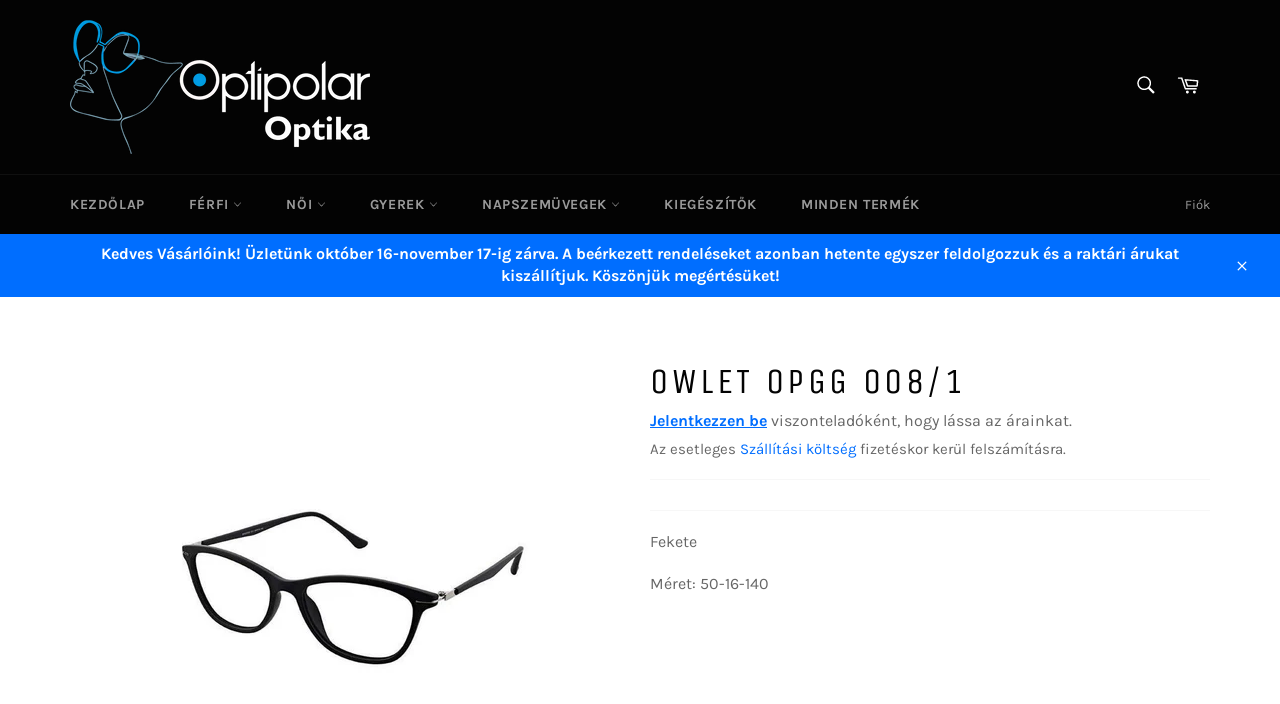

--- FILE ---
content_type: text/html; charset=utf-8
request_url: https://shop.optipolar.eu/products/owlet-opgg-008-1
body_size: 28229
content:
<!doctype html>
<html class="no-js" lang="hu">
<head>
  <meta name="google-site-verification" content="V7bGrUCGkYKdc_w8jPdcHKO23Sds7Aj5apqmxcgI6i8" />
  <meta charset="utf-8">
  <meta http-equiv="X-UA-Compatible" content="IE=edge,chrome=1">
  <meta name="viewport" content="width=device-width,initial-scale=1">
  <meta name="theme-color" content="#030303">

  
    <link rel="shortcut icon" href="//shop.optipolar.eu/cdn/shop/files/Optipolar_logo_vektoros_32x32.jpg?v=1617787850" type="image/png">
  

  <link rel="canonical" href="https://shop.optipolar.eu/products/owlet-opgg-008-1">
  <title>
  Owlet OPGG 008/1 &ndash; Optipolar Kft
  </title>

  
    <meta name="description" content="Fekete Méret: 50-16-140">
  

  <!-- /snippets/social-meta-tags.liquid -->




<meta property="og:site_name" content="Optipolar Kft">
<meta property="og:url" content="https://shop.optipolar.eu/products/owlet-opgg-008-1">
<meta property="og:title" content="Owlet OPGG 008/1">
<meta property="og:type" content="product">
<meta property="og:description" content="Fekete Méret: 50-16-140">






   



<meta property="og:image" content="http://shop.optipolar.eu/cdn/shop/products/3403_e247245d-8e7a-4f4c-8909-bd2a327bd546_1200x1200.jpg?v=1559895580">
<meta property="og:image:secure_url" content="https://shop.optipolar.eu/cdn/shop/products/3403_e247245d-8e7a-4f4c-8909-bd2a327bd546_1200x1200.jpg?v=1559895580">


<meta name="twitter:card" content="summary_large_image">
<meta name="twitter:title" content="Owlet OPGG 008/1">
<meta name="twitter:description" content="Fekete Méret: 50-16-140">


  <script>
    document.documentElement.className = document.documentElement.className.replace('no-js', 'js');
  </script>

  <link href="//shop.optipolar.eu/cdn/shop/t/3/assets/theme.scss.css?v=175127766927787526481760847798" rel="stylesheet" type="text/css" media="all" />

  <script>
    window.theme = window.theme || {};

    theme.strings = {
      stockAvailable: "1 áll rendelkezésre",
      addToCart: "Kosárba",
      soldOut: "Elfogyott",
      unavailable: "Nincs készleten",
      noStockAvailable: "Nem sikerült a kosaradba tenni a terméket, mert nincs elég belőle készleten.",
      willNotShipUntil: "Legkorábban ekkor szállítható: [date]",
      willBeInStockAfter: "Ekkorra lesz készleten: [date]",
      totalCartDiscount: "Megtakarítás: [savings]",
      addressError: "Hiba történt a cím keresésekor",
      addressNoResults: "Nincs eredmény erre a címre",
      addressQueryLimit: "Túllépted a felhasználható Google API-k számát. Érdemes lehet \u003ca href=\"https:\/\/developers.google.com\/maps\/premium\/usage-limits\"\u003eprémium csomagra\u003c\/a\u003e váltanod.",
      authError: "Hiba történt a Google Térkép API-kulcs hitelesítésekor.",
      slideNumber: "[slide_number]. dia, vagyis ez a dia"
    };
  </script>

  <script src="//shop.optipolar.eu/cdn/shop/t/3/assets/lazysizes.min.js?v=56045284683979784691617706906" async="async"></script>

  

  <script src="//shop.optipolar.eu/cdn/shop/t/3/assets/vendor.js?v=59352919779726365461617706908" defer="defer"></script>

  
    <script>
      window.theme = window.theme || {};
      theme.moneyFormat = "{{amount_no_decimals_with_comma_separator}} Ft";
    </script>
  

  <script src="//shop.optipolar.eu/cdn/shop/t/3/assets/theme.js?v=171366231195154451781617706907" defer="defer"></script>

  <script>window.performance && window.performance.mark && window.performance.mark('shopify.content_for_header.start');</script><meta id="shopify-digital-wallet" name="shopify-digital-wallet" content="/22841294928/digital_wallets/dialog">
<link rel="alternate" type="application/json+oembed" href="https://shop.optipolar.eu/products/owlet-opgg-008-1.oembed">
<script async="async" src="/checkouts/internal/preloads.js?locale=hu-HU"></script>
<script id="shopify-features" type="application/json">{"accessToken":"3204126fa3161537afd59e8212bf9667","betas":["rich-media-storefront-analytics"],"domain":"shop.optipolar.eu","predictiveSearch":true,"shopId":22841294928,"locale":"hu"}</script>
<script>var Shopify = Shopify || {};
Shopify.shop = "optipolar.myshopify.com";
Shopify.locale = "hu";
Shopify.currency = {"active":"HUF","rate":"1.0"};
Shopify.country = "HU";
Shopify.theme = {"name":"Venture","id":120208588880,"schema_name":"Venture","schema_version":"12.4.0","theme_store_id":775,"role":"main"};
Shopify.theme.handle = "null";
Shopify.theme.style = {"id":null,"handle":null};
Shopify.cdnHost = "shop.optipolar.eu/cdn";
Shopify.routes = Shopify.routes || {};
Shopify.routes.root = "/";</script>
<script type="module">!function(o){(o.Shopify=o.Shopify||{}).modules=!0}(window);</script>
<script>!function(o){function n(){var o=[];function n(){o.push(Array.prototype.slice.apply(arguments))}return n.q=o,n}var t=o.Shopify=o.Shopify||{};t.loadFeatures=n(),t.autoloadFeatures=n()}(window);</script>
<script id="shop-js-analytics" type="application/json">{"pageType":"product"}</script>
<script defer="defer" async type="module" src="//shop.optipolar.eu/cdn/shopifycloud/shop-js/modules/v2/client.init-shop-cart-sync_DX1QGi-v.hu.esm.js"></script>
<script defer="defer" async type="module" src="//shop.optipolar.eu/cdn/shopifycloud/shop-js/modules/v2/chunk.common_B22x5yKr.esm.js"></script>
<script defer="defer" async type="module" src="//shop.optipolar.eu/cdn/shopifycloud/shop-js/modules/v2/chunk.modal_CUbMFVhT.esm.js"></script>
<script type="module">
  await import("//shop.optipolar.eu/cdn/shopifycloud/shop-js/modules/v2/client.init-shop-cart-sync_DX1QGi-v.hu.esm.js");
await import("//shop.optipolar.eu/cdn/shopifycloud/shop-js/modules/v2/chunk.common_B22x5yKr.esm.js");
await import("//shop.optipolar.eu/cdn/shopifycloud/shop-js/modules/v2/chunk.modal_CUbMFVhT.esm.js");

  window.Shopify.SignInWithShop?.initShopCartSync?.({"fedCMEnabled":true,"windoidEnabled":true});

</script>
<script>(function() {
  var isLoaded = false;
  function asyncLoad() {
    if (isLoaded) return;
    isLoaded = true;
    var urls = ["\/\/s3.amazonaws.com\/booster-eu-cookie\/optipolar.myshopify.com\/booster_eu_cookie.js?shop=optipolar.myshopify.com","https:\/\/app.identixweb.com\/notification-bubble-cart\/assets\/js\/notification-bubble-cart.js?shop=optipolar.myshopify.com","https:\/\/chimpstatic.com\/mcjs-connected\/js\/users\/a174de64face676f3afaad2d4\/12ad953991c315a524f077b53.js?shop=optipolar.myshopify.com","https:\/\/d9trt6gazqoth.cloudfront.net\/courses\/\/js\/courseform.js?shop=optipolar.myshopify.com"];
    for (var i = 0; i < urls.length; i++) {
      var s = document.createElement('script');
      s.type = 'text/javascript';
      s.async = true;
      s.src = urls[i];
      var x = document.getElementsByTagName('script')[0];
      x.parentNode.insertBefore(s, x);
    }
  };
  if(window.attachEvent) {
    window.attachEvent('onload', asyncLoad);
  } else {
    window.addEventListener('load', asyncLoad, false);
  }
})();</script>
<script id="__st">var __st={"a":22841294928,"offset":3600,"reqid":"13fbf950-d0f5-47bc-929e-293ce4ded265-1769906354","pageurl":"shop.optipolar.eu\/products\/owlet-opgg-008-1","u":"49145da9f436","p":"product","rtyp":"product","rid":3610317291600};</script>
<script>window.ShopifyPaypalV4VisibilityTracking = true;</script>
<script id="captcha-bootstrap">!function(){'use strict';const t='contact',e='account',n='new_comment',o=[[t,t],['blogs',n],['comments',n],[t,'customer']],c=[[e,'customer_login'],[e,'guest_login'],[e,'recover_customer_password'],[e,'create_customer']],r=t=>t.map((([t,e])=>`form[action*='/${t}']:not([data-nocaptcha='true']) input[name='form_type'][value='${e}']`)).join(','),a=t=>()=>t?[...document.querySelectorAll(t)].map((t=>t.form)):[];function s(){const t=[...o],e=r(t);return a(e)}const i='password',u='form_key',d=['recaptcha-v3-token','g-recaptcha-response','h-captcha-response',i],f=()=>{try{return window.sessionStorage}catch{return}},m='__shopify_v',_=t=>t.elements[u];function p(t,e,n=!1){try{const o=window.sessionStorage,c=JSON.parse(o.getItem(e)),{data:r}=function(t){const{data:e,action:n}=t;return t[m]||n?{data:e,action:n}:{data:t,action:n}}(c);for(const[e,n]of Object.entries(r))t.elements[e]&&(t.elements[e].value=n);n&&o.removeItem(e)}catch(o){console.error('form repopulation failed',{error:o})}}const l='form_type',E='cptcha';function T(t){t.dataset[E]=!0}const w=window,h=w.document,L='Shopify',v='ce_forms',y='captcha';let A=!1;((t,e)=>{const n=(g='f06e6c50-85a8-45c8-87d0-21a2b65856fe',I='https://cdn.shopify.com/shopifycloud/storefront-forms-hcaptcha/ce_storefront_forms_captcha_hcaptcha.v1.5.2.iife.js',D={infoText:'hCaptcha által védett',privacyText:'Adatvédelem',termsText:'Használati feltételek'},(t,e,n)=>{const o=w[L][v],c=o.bindForm;if(c)return c(t,g,e,D).then(n);var r;o.q.push([[t,g,e,D],n]),r=I,A||(h.body.append(Object.assign(h.createElement('script'),{id:'captcha-provider',async:!0,src:r})),A=!0)});var g,I,D;w[L]=w[L]||{},w[L][v]=w[L][v]||{},w[L][v].q=[],w[L][y]=w[L][y]||{},w[L][y].protect=function(t,e){n(t,void 0,e),T(t)},Object.freeze(w[L][y]),function(t,e,n,w,h,L){const[v,y,A,g]=function(t,e,n){const i=e?o:[],u=t?c:[],d=[...i,...u],f=r(d),m=r(i),_=r(d.filter((([t,e])=>n.includes(e))));return[a(f),a(m),a(_),s()]}(w,h,L),I=t=>{const e=t.target;return e instanceof HTMLFormElement?e:e&&e.form},D=t=>v().includes(t);t.addEventListener('submit',(t=>{const e=I(t);if(!e)return;const n=D(e)&&!e.dataset.hcaptchaBound&&!e.dataset.recaptchaBound,o=_(e),c=g().includes(e)&&(!o||!o.value);(n||c)&&t.preventDefault(),c&&!n&&(function(t){try{if(!f())return;!function(t){const e=f();if(!e)return;const n=_(t);if(!n)return;const o=n.value;o&&e.removeItem(o)}(t);const e=Array.from(Array(32),(()=>Math.random().toString(36)[2])).join('');!function(t,e){_(t)||t.append(Object.assign(document.createElement('input'),{type:'hidden',name:u})),t.elements[u].value=e}(t,e),function(t,e){const n=f();if(!n)return;const o=[...t.querySelectorAll(`input[type='${i}']`)].map((({name:t})=>t)),c=[...d,...o],r={};for(const[a,s]of new FormData(t).entries())c.includes(a)||(r[a]=s);n.setItem(e,JSON.stringify({[m]:1,action:t.action,data:r}))}(t,e)}catch(e){console.error('failed to persist form',e)}}(e),e.submit())}));const S=(t,e)=>{t&&!t.dataset[E]&&(n(t,e.some((e=>e===t))),T(t))};for(const o of['focusin','change'])t.addEventListener(o,(t=>{const e=I(t);D(e)&&S(e,y())}));const B=e.get('form_key'),M=e.get(l),P=B&&M;t.addEventListener('DOMContentLoaded',(()=>{const t=y();if(P)for(const e of t)e.elements[l].value===M&&p(e,B);[...new Set([...A(),...v().filter((t=>'true'===t.dataset.shopifyCaptcha))])].forEach((e=>S(e,t)))}))}(h,new URLSearchParams(w.location.search),n,t,e,['guest_login'])})(!0,!0)}();</script>
<script integrity="sha256-4kQ18oKyAcykRKYeNunJcIwy7WH5gtpwJnB7kiuLZ1E=" data-source-attribution="shopify.loadfeatures" defer="defer" src="//shop.optipolar.eu/cdn/shopifycloud/storefront/assets/storefront/load_feature-a0a9edcb.js" crossorigin="anonymous"></script>
<script data-source-attribution="shopify.dynamic_checkout.dynamic.init">var Shopify=Shopify||{};Shopify.PaymentButton=Shopify.PaymentButton||{isStorefrontPortableWallets:!0,init:function(){window.Shopify.PaymentButton.init=function(){};var t=document.createElement("script");t.src="https://shop.optipolar.eu/cdn/shopifycloud/portable-wallets/latest/portable-wallets.hu.js",t.type="module",document.head.appendChild(t)}};
</script>
<script data-source-attribution="shopify.dynamic_checkout.buyer_consent">
  function portableWalletsHideBuyerConsent(e){var t=document.getElementById("shopify-buyer-consent"),n=document.getElementById("shopify-subscription-policy-button");t&&n&&(t.classList.add("hidden"),t.setAttribute("aria-hidden","true"),n.removeEventListener("click",e))}function portableWalletsShowBuyerConsent(e){var t=document.getElementById("shopify-buyer-consent"),n=document.getElementById("shopify-subscription-policy-button");t&&n&&(t.classList.remove("hidden"),t.removeAttribute("aria-hidden"),n.addEventListener("click",e))}window.Shopify?.PaymentButton&&(window.Shopify.PaymentButton.hideBuyerConsent=portableWalletsHideBuyerConsent,window.Shopify.PaymentButton.showBuyerConsent=portableWalletsShowBuyerConsent);
</script>
<script>
  function portableWalletsCleanup(e){e&&e.src&&console.error("Failed to load portable wallets script "+e.src);var t=document.querySelectorAll("shopify-accelerated-checkout .shopify-payment-button__skeleton, shopify-accelerated-checkout-cart .wallet-cart-button__skeleton"),e=document.getElementById("shopify-buyer-consent");for(let e=0;e<t.length;e++)t[e].remove();e&&e.remove()}function portableWalletsNotLoadedAsModule(e){e instanceof ErrorEvent&&"string"==typeof e.message&&e.message.includes("import.meta")&&"string"==typeof e.filename&&e.filename.includes("portable-wallets")&&(window.removeEventListener("error",portableWalletsNotLoadedAsModule),window.Shopify.PaymentButton.failedToLoad=e,"loading"===document.readyState?document.addEventListener("DOMContentLoaded",window.Shopify.PaymentButton.init):window.Shopify.PaymentButton.init())}window.addEventListener("error",portableWalletsNotLoadedAsModule);
</script>

<script type="module" src="https://shop.optipolar.eu/cdn/shopifycloud/portable-wallets/latest/portable-wallets.hu.js" onError="portableWalletsCleanup(this)" crossorigin="anonymous"></script>
<script nomodule>
  document.addEventListener("DOMContentLoaded", portableWalletsCleanup);
</script>

<link id="shopify-accelerated-checkout-styles" rel="stylesheet" media="screen" href="https://shop.optipolar.eu/cdn/shopifycloud/portable-wallets/latest/accelerated-checkout-backwards-compat.css" crossorigin="anonymous">
<style id="shopify-accelerated-checkout-cart">
        #shopify-buyer-consent {
  margin-top: 1em;
  display: inline-block;
  width: 100%;
}

#shopify-buyer-consent.hidden {
  display: none;
}

#shopify-subscription-policy-button {
  background: none;
  border: none;
  padding: 0;
  text-decoration: underline;
  font-size: inherit;
  cursor: pointer;
}

#shopify-subscription-policy-button::before {
  box-shadow: none;
}

      </style>

<script>window.performance && window.performance.mark && window.performance.mark('shopify.content_for_header.end');</script>
  
  
<!-- Start of Judge.me Core -->
<link rel="dns-prefetch" href="https://cdn.judge.me/">
<script data-cfasync='false' class='jdgm-settings-script'>window.jdgmSettings={"pagination":5,"disable_web_reviews":false,"badge_no_review_text":"Nincs értékelés","badge_n_reviews_text":"{{ n }} értékelés","hide_badge_preview_if_no_reviews":true,"badge_hide_text":false,"enforce_center_preview_badge":false,"widget_title":"Vásárlói Értékelések","widget_open_form_text":"Értékelés írása","widget_close_form_text":"Értékelés visszavonása","widget_refresh_page_text":"Oldal frissítése","widget_summary_text":"{{ number_of_reviews }} értékelés alapján","widget_no_review_text":"Legyen Ön az első, aki értékelést ír","widget_name_field_text":"Megjelenített név","widget_verified_name_field_text":"Ellenőrzött név (nyilvános)","widget_name_placeholder_text":"Megjelenített név","widget_required_field_error_text":"Ez a mező kötelező.","widget_email_field_text":"E-mail cím","widget_verified_email_field_text":"Ellenőrzött e-mail (privát, nem szerkeszthető)","widget_email_placeholder_text":"Az Ön e-mail címe","widget_email_field_error_text":"Kérjük, adjon meg egy érvényes e-mail címet.","widget_rating_field_text":"Értékelés","widget_review_title_field_text":"Értékelés címe","widget_review_title_placeholder_text":"Adjon címet az értékelésének","widget_review_body_field_text":"Értékelés tartalma","widget_review_body_placeholder_text":"Kezdjen írni itt...","widget_pictures_field_text":"Kép/Videó (opcionális)","widget_submit_review_text":"Értékelés beküldése","widget_submit_verified_review_text":"Ellenőrzött értékelés beküldése","widget_submit_success_msg_with_auto_publish":"Köszönjük! Kérjük, frissítse az oldalt néhány pillanat múlva, hogy lássa az értékelését. Eltávolíthatja vagy szerkesztheti az értékelését, ha bejelentkezik a \u003ca href='https://judge.me/login' target='_blank' rel='nofollow noopener'\u003eJudge.me\u003c/a\u003e oldalra","widget_submit_success_msg_no_auto_publish":"Köszönjük! Az értékelése akkor lesz közzétéve, amint a bolti admin jóváhagyja. Eltávolíthatja vagy szerkesztheti az értékelését, ha bejelentkezik a \u003ca href='https://judge.me/login' target='_blank' rel='nofollow noopener'\u003eJudge.me\u003c/a\u003e oldalra","widget_show_default_reviews_out_of_total_text":"{{ n_reviews_shown }} értékelés látható a {{ n_reviews }} értékelésből.","widget_show_all_link_text":"Összes mutatása","widget_show_less_link_text":"Kevesebb mutatása","widget_author_said_text":"{{ reviewer_name }} azt mondta:","widget_days_text":"{{ n }} napja","widget_weeks_text":"{{ n }} hete","widget_months_text":"{{ n }} hónapja","widget_years_text":"{{ n }} éve","widget_yesterday_text":"Tegnap","widget_today_text":"Ma","widget_replied_text":"\u003e\u003e {{ shop_name }} válaszolt:","widget_read_more_text":"Tovább olvasom","widget_reviewer_name_as_initial":"","widget_rating_filter_color":"#fbcd0a","widget_rating_filter_see_all_text":"Összes értékelés megtekintése","widget_sorting_most_recent_text":"Legújabb","widget_sorting_highest_rating_text":"Legmagasabb értékelés","widget_sorting_lowest_rating_text":"Legalacsonyabb értékelés","widget_sorting_with_pictures_text":"Csak képekkel","widget_sorting_most_helpful_text":"Leghasznosabb","widget_open_question_form_text":"Kérdés feltevése","widget_reviews_subtab_text":"Értékelések","widget_questions_subtab_text":"Kérdések","widget_question_label_text":"Kérdés","widget_answer_label_text":"Válasz","widget_question_placeholder_text":"Írja ide a kérdését","widget_submit_question_text":"Kérdés beküldése","widget_question_submit_success_text":"Köszönjük a kérdését! Értesítjük, amint választ kap rá.","verified_badge_text":"Ellenőrzött","verified_badge_bg_color":"","verified_badge_text_color":"","verified_badge_placement":"left-of-reviewer-name","widget_review_max_height":"","widget_hide_border":false,"widget_social_share":false,"widget_thumb":false,"widget_review_location_show":false,"widget_location_format":"","all_reviews_include_out_of_store_products":true,"all_reviews_out_of_store_text":"(bolton kívül)","all_reviews_pagination":100,"all_reviews_product_name_prefix_text":"erről:","enable_review_pictures":false,"enable_question_anwser":false,"widget_theme":"default","review_date_format":"mm/dd/yyyy","default_sort_method":"most-recent","widget_product_reviews_subtab_text":"Termékértékelések","widget_shop_reviews_subtab_text":"Bolt értékelések","widget_other_products_reviews_text":"Értékelések más termékekről","widget_store_reviews_subtab_text":"Bolt értékelések","widget_no_store_reviews_text":"Ez a bolt még nem kapott értékeléseket","widget_web_restriction_product_reviews_text":"Ez a termék még nem kapott értékeléseket","widget_no_items_text":"Nem található elemek","widget_show_more_text":"További mutatása","widget_write_a_store_review_text":"Írjon értékelést a boltról","widget_other_languages_heading":"Értékelések más nyelveken","widget_translate_review_text":"Értékelés fordítása erre: {{ language }}","widget_translating_review_text":"Fordítás...","widget_show_original_translation_text":"Eredeti megjelenítése ({{ language }})","widget_translate_review_failed_text":"Az értékelést nem sikerült lefordítani.","widget_translate_review_retry_text":"Újrapróbálás","widget_translate_review_try_again_later_text":"Próbálja újra később","show_product_url_for_grouped_product":false,"widget_sorting_pictures_first_text":"Először képek","show_pictures_on_all_rev_page_mobile":false,"show_pictures_on_all_rev_page_desktop":false,"floating_tab_hide_mobile_install_preference":false,"floating_tab_button_name":"★ Értékelések","floating_tab_title":"Hagyjuk, hogy a vásárlók beszéljenek helyettünk","floating_tab_button_color":"","floating_tab_button_background_color":"","floating_tab_url":"","floating_tab_url_enabled":false,"floating_tab_tab_style":"text","all_reviews_text_badge_text":"A vásárlók {{ shop.metafields.judgeme.all_reviews_rating | round: 1 }}/5 értékelést adnak nekünk {{ shop.metafields.judgeme.all_reviews_count }} értékelés alapján.","all_reviews_text_badge_text_branded_style":"{{ shop.metafields.judgeme.all_reviews_rating | round: 1 }} csillag az 5-ből {{ shop.metafields.judgeme.all_reviews_count }} értékelés alapján","is_all_reviews_text_badge_a_link":false,"show_stars_for_all_reviews_text_badge":false,"all_reviews_text_badge_url":"","all_reviews_text_style":"text","all_reviews_text_color_style":"judgeme_brand_color","all_reviews_text_color":"#108474","all_reviews_text_show_jm_brand":true,"featured_carousel_show_header":true,"featured_carousel_title":"Hagyjuk, hogy a vásárlók beszéljenek helyettünk","testimonials_carousel_title":"A vásárlók mondják nekünk","videos_carousel_title":"Igaz vásárlói történetek","cards_carousel_title":"A vásárlók mondják nekünk","featured_carousel_count_text":"{{ n }} értékelésből","featured_carousel_add_link_to_all_reviews_page":false,"featured_carousel_url":"","featured_carousel_show_images":true,"featured_carousel_autoslide_interval":5,"featured_carousel_arrows_on_the_sides":false,"featured_carousel_height":250,"featured_carousel_width":80,"featured_carousel_image_size":0,"featured_carousel_image_height":250,"featured_carousel_arrow_color":"#eeeeee","verified_count_badge_style":"vintage","verified_count_badge_orientation":"horizontal","verified_count_badge_color_style":"judgeme_brand_color","verified_count_badge_color":"#108474","is_verified_count_badge_a_link":false,"verified_count_badge_url":"","verified_count_badge_show_jm_brand":true,"widget_rating_preset_default":5,"widget_first_sub_tab":"product-reviews","widget_show_histogram":true,"widget_histogram_use_custom_color":false,"widget_pagination_use_custom_color":false,"widget_star_use_custom_color":false,"widget_verified_badge_use_custom_color":false,"widget_write_review_use_custom_color":false,"picture_reminder_submit_button":"Upload Pictures","enable_review_videos":false,"mute_video_by_default":false,"widget_sorting_videos_first_text":"Először videók","widget_review_pending_text":"Függőben","featured_carousel_items_for_large_screen":3,"social_share_options_order":"Facebook,Twitter","remove_microdata_snippet":false,"disable_json_ld":false,"enable_json_ld_products":false,"preview_badge_show_question_text":false,"preview_badge_no_question_text":"Nincsenek kérdések","preview_badge_n_question_text":"{{ number_of_questions }} kérdés","qa_badge_show_icon":false,"qa_badge_position":"same-row","remove_judgeme_branding":false,"widget_add_search_bar":false,"widget_search_bar_placeholder":"Keresés","widget_sorting_verified_only_text":"Csak ellenőrzött","featured_carousel_theme":"default","featured_carousel_show_rating":true,"featured_carousel_show_title":true,"featured_carousel_show_body":true,"featured_carousel_show_date":false,"featured_carousel_show_reviewer":true,"featured_carousel_show_product":false,"featured_carousel_header_background_color":"#108474","featured_carousel_header_text_color":"#ffffff","featured_carousel_name_product_separator":"reviewed","featured_carousel_full_star_background":"#108474","featured_carousel_empty_star_background":"#dadada","featured_carousel_vertical_theme_background":"#f9fafb","featured_carousel_verified_badge_enable":false,"featured_carousel_verified_badge_color":"#108474","featured_carousel_border_style":"round","featured_carousel_review_line_length_limit":3,"featured_carousel_more_reviews_button_text":"További értékelések olvasása","featured_carousel_view_product_button_text":"Termék megtekintése","all_reviews_page_load_reviews_on":"scroll","all_reviews_page_load_more_text":"Több értékelés betöltése","disable_fb_tab_reviews":false,"enable_ajax_cdn_cache":false,"widget_public_name_text":"nyilvánosan megjelenítve, mint","default_reviewer_name":"John Smith","default_reviewer_name_has_non_latin":true,"widget_reviewer_anonymous":"Névtelen","medals_widget_title":"Judge.me Értékelési Érmek","medals_widget_background_color":"#f9fafb","medals_widget_position":"footer_all_pages","medals_widget_border_color":"#f9fafb","medals_widget_verified_text_position":"left","medals_widget_use_monochromatic_version":false,"medals_widget_elements_color":"#108474","show_reviewer_avatar":true,"widget_invalid_yt_video_url_error_text":"Nem YouTube videó URL","widget_max_length_field_error_text":"Kérjük, ne írjon többet, mint {0} karakter.","widget_show_country_flag":false,"widget_show_collected_via_shop_app":true,"widget_verified_by_shop_badge_style":"light","widget_verified_by_shop_text":"Bolt által ellenőrizve","widget_show_photo_gallery":false,"widget_load_with_code_splitting":true,"widget_ugc_install_preference":false,"widget_ugc_title":"Mi készítettük, Ön megosztotta","widget_ugc_subtitle":"Jelöljön meg minket, hogy lássa képét kiemelve az oldalunkon","widget_ugc_arrows_color":"#ffffff","widget_ugc_primary_button_text":"Vásároljon most","widget_ugc_primary_button_background_color":"#108474","widget_ugc_primary_button_text_color":"#ffffff","widget_ugc_primary_button_border_width":"0","widget_ugc_primary_button_border_style":"none","widget_ugc_primary_button_border_color":"#108474","widget_ugc_primary_button_border_radius":"25","widget_ugc_secondary_button_text":"Továbbiak betöltése","widget_ugc_secondary_button_background_color":"#ffffff","widget_ugc_secondary_button_text_color":"#108474","widget_ugc_secondary_button_border_width":"2","widget_ugc_secondary_button_border_style":"solid","widget_ugc_secondary_button_border_color":"#108474","widget_ugc_secondary_button_border_radius":"25","widget_ugc_reviews_button_text":"Értékelések megtekintése","widget_ugc_reviews_button_background_color":"#ffffff","widget_ugc_reviews_button_text_color":"#108474","widget_ugc_reviews_button_border_width":"2","widget_ugc_reviews_button_border_style":"solid","widget_ugc_reviews_button_border_color":"#108474","widget_ugc_reviews_button_border_radius":"25","widget_ugc_reviews_button_link_to":"judgeme-reviews-page","widget_ugc_show_post_date":true,"widget_ugc_max_width":"800","widget_rating_metafield_value_type":true,"widget_primary_color":"#108474","widget_enable_secondary_color":false,"widget_secondary_color":"#edf5f5","widget_summary_average_rating_text":"{{ average_rating }} az 5-ből","widget_media_grid_title":"Vásárlói fotók és videók","widget_media_grid_see_more_text":"Továbbiak","widget_round_style":false,"widget_show_product_medals":true,"widget_verified_by_judgeme_text":"Judge.me által ellenőrizve","widget_show_store_medals":true,"widget_verified_by_judgeme_text_in_store_medals":"Judge.me által ellenőrizve","widget_media_field_exceed_quantity_message":"Sajnáljuk, egy értékeléshez csak {{ max_media }} média elemet fogadhatunk el.","widget_media_field_exceed_limit_message":"A(z) {{ file_name }} túl nagy, kérjük, válasszon {{ size_limit }}MB-nál kisebb {{ media_type }} fájlt.","widget_review_submitted_text":"Értékelés beküldve!","widget_question_submitted_text":"Kérdés beküldve!","widget_close_form_text_question":"Mégsem","widget_write_your_answer_here_text":"Írja ide a válaszát","widget_enabled_branded_link":true,"widget_show_collected_by_judgeme":false,"widget_reviewer_name_color":"","widget_write_review_text_color":"","widget_write_review_bg_color":"","widget_collected_by_judgeme_text":"a Judge.me által összegyűjtve","widget_pagination_type":"standard","widget_load_more_text":"Továbbiak betöltése","widget_load_more_color":"#108474","widget_full_review_text":"Teljes értékelés","widget_read_more_reviews_text":"További értékelések olvasása","widget_read_questions_text":"Kérdések olvasása","widget_questions_and_answers_text":"Kérdések és válaszok","widget_verified_by_text":"Ellenőrizte","widget_verified_text":"Ellenőrizve","widget_number_of_reviews_text":"{{ number_of_reviews }} értékelés","widget_back_button_text":"Vissza","widget_next_button_text":"Következő","widget_custom_forms_filter_button":"Szűrők","custom_forms_style":"vertical","widget_show_review_information":false,"how_reviews_are_collected":"Hogyan gyűjtjük az értékeléseket?","widget_show_review_keywords":false,"widget_gdpr_statement":"Hogyan használjuk fel adatait: Csak az Ön által hagyott értékeléssel kapcsolatban vesszük fel Önnel a kapcsolatot, és csak ha szükséges. Az értékelés beküldésével elfogadja a Judge.me \u003ca href='https://judge.me/terms' target='_blank' rel='nofollow noopener'\u003efeltételeit\u003c/a\u003e, \u003ca href='https://judge.me/privacy' target='_blank' rel='nofollow noopener'\u003eadatvédelmi szabályzatát\u003c/a\u003e és \u003ca href='https://judge.me/content-policy' target='_blank' rel='nofollow noopener'\u003etartalom szabályzatát\u003c/a\u003e.","widget_multilingual_sorting_enabled":false,"widget_translate_review_content_enabled":false,"widget_translate_review_content_method":"manual","popup_widget_review_selection":"automatically_with_pictures","popup_widget_round_border_style":true,"popup_widget_show_title":true,"popup_widget_show_body":true,"popup_widget_show_reviewer":false,"popup_widget_show_product":true,"popup_widget_show_pictures":true,"popup_widget_use_review_picture":true,"popup_widget_show_on_home_page":true,"popup_widget_show_on_product_page":true,"popup_widget_show_on_collection_page":true,"popup_widget_show_on_cart_page":true,"popup_widget_position":"bottom_left","popup_widget_first_review_delay":5,"popup_widget_duration":5,"popup_widget_interval":5,"popup_widget_review_count":5,"popup_widget_hide_on_mobile":true,"review_snippet_widget_round_border_style":true,"review_snippet_widget_card_color":"#FFFFFF","review_snippet_widget_slider_arrows_background_color":"#FFFFFF","review_snippet_widget_slider_arrows_color":"#000000","review_snippet_widget_star_color":"#108474","show_product_variant":false,"all_reviews_product_variant_label_text":"Változat: ","widget_show_verified_branding":false,"widget_ai_summary_title":"Vásárlók mondják","widget_ai_summary_disclaimer":"Mesterséges intelligencia által működtetett véleményösszegzés a legutóbbi vásárlói vélemények alapján","widget_show_ai_summary":false,"widget_show_ai_summary_bg":false,"widget_show_review_title_input":true,"redirect_reviewers_invited_via_email":"review_widget","request_store_review_after_product_review":false,"request_review_other_products_in_order":false,"review_form_color_scheme":"default","review_form_corner_style":"square","review_form_star_color":{},"review_form_text_color":"#333333","review_form_background_color":"#ffffff","review_form_field_background_color":"#fafafa","review_form_button_color":{},"review_form_button_text_color":"#ffffff","review_form_modal_overlay_color":"#000000","review_content_screen_title_text":"Hogyan értékelné ezt a terméket?","review_content_introduction_text":"Örülnénk, ha megosztana velünk egy kicsit a tapasztalatairól.","store_review_form_title_text":"Hogyan értékelné ezt a boltot?","store_review_form_introduction_text":"Örülnénk, ha megosztana velünk egy kicsit a tapasztalatairól.","show_review_guidance_text":true,"one_star_review_guidance_text":"Rossz","five_star_review_guidance_text":"Kiváló","customer_information_screen_title_text":"Önről","customer_information_introduction_text":"Kérjük, mondjon el többet magáról.","custom_questions_screen_title_text":"Egyéni kérdések","custom_questions_introduction_text":"Kérjük, válaszoljon a következő kérdésekre.","review_submitted_screen_title_text":"Köszönjük a véleményét!","review_submitted_screen_thank_you_text":"Feldolgozzuk, és hamarosan megjelenik az üzletben.","review_submitted_screen_email_verification_text":"Kérjük, erősítse meg e-mail címét a most küldött linkre kattintva. Ez segít nekünk a hiteles vélemények fenntartásában.","review_submitted_request_store_review_text":"Szeretné megosztani velünk a vásárlási élményét?","review_submitted_review_other_products_text":"Szeretné értékelni ezeket a termékeket?","store_review_screen_title_text":"Szeretnél megosztani vásárlási élményedet velünk?","store_review_introduction_text":"Értékeljük a visszajelzésedet, és használjuk a fejlesztéshez. Kérjük, ossd meg bármilyen gondolataidat vagy javaslatodat.","reviewer_media_screen_title_picture_text":"Kép megosztása","reviewer_media_introduction_picture_text":"Töltsön fel egy fotót az értékelés alátámasztásához.","reviewer_media_screen_title_video_text":"Videó megosztása","reviewer_media_introduction_video_text":"Töltsön fel egy videót az értékelés alátámasztásához.","reviewer_media_screen_title_picture_or_video_text":"Kép vagy videó megosztása","reviewer_media_introduction_picture_or_video_text":"Töltsön fel egy fotót vagy videót az értékelés alátámasztásához.","reviewer_media_youtube_url_text":"Illessze be ide a Youtube URL-t","advanced_settings_next_step_button_text":"Következő","advanced_settings_close_review_button_text":"Bezárás","modal_write_review_flow":false,"write_review_flow_required_text":"Kötelező","write_review_flow_privacy_message_text":"Tartjuk szem előtt a magánéletét.","write_review_flow_anonymous_text":"Értékelés névtelen","write_review_flow_visibility_text":"Ez nem lesz látható más ügyfelek számára.","write_review_flow_multiple_selection_help_text":"Válasszon annyit, amennyit szeretne","write_review_flow_single_selection_help_text":"Válasszon egy opciót","write_review_flow_required_field_error_text":"Ez a mező kötelező","write_review_flow_invalid_email_error_text":"Kérjük, adjon meg egy érvényes e-mail címet","write_review_flow_max_length_error_text":"Max. {{ max_length }} karakter.","write_review_flow_media_upload_text":"\u003cb\u003eKattintson a feltöltéshez\u003c/b\u003e vagy húzza és ejtse el","write_review_flow_gdpr_statement":"Csak az értékelésével kapcsolatban fogunk Önnel kapcsolatba lépni, ha szükséges. Az értékelés beküldésével elfogadja a \u003ca href='https://judge.me/terms' target='_blank' rel='nofollow noopener'\u003efelhasználási feltételeinket\u003c/a\u003e és \u003ca href='https://judge.me/privacy' target='_blank' rel='nofollow noopener'\u003eadatvédelmi szabályzatunkat\u003c/a\u003e.","rating_only_reviews_enabled":false,"show_negative_reviews_help_screen":false,"new_review_flow_help_screen_rating_threshold":3,"negative_review_resolution_screen_title_text":"Mondja el nekünk többet","negative_review_resolution_text":"Az Ön élménye fontos számunkra. Ha problémák voltak a vásárlásával, itt vagyunk, hogy segítsünk. Ne habozzon kapcsolatba lépni velünk, szeretnénk megkapni a lehetőséget, hogy helyrehozzuk a dolgokat.","negative_review_resolution_button_text":"Kapcsolatfelvétel","negative_review_resolution_proceed_with_review_text":"Hagyjon véleményt","negative_review_resolution_subject":"Probléma a vásárlással a(z) {{ shop_name }}.{{ order_name }}","preview_badge_collection_page_install_status":false,"widget_review_custom_css":"","preview_badge_custom_css":"","preview_badge_stars_count":"5-stars","featured_carousel_custom_css":"","floating_tab_custom_css":"","all_reviews_widget_custom_css":"","medals_widget_custom_css":"","verified_badge_custom_css":"","all_reviews_text_custom_css":"","transparency_badges_collected_via_store_invite":false,"transparency_badges_from_another_provider":false,"transparency_badges_collected_from_store_visitor":false,"transparency_badges_collected_by_verified_review_provider":false,"transparency_badges_earned_reward":false,"transparency_badges_collected_via_store_invite_text":"Értékelés a boltnak küldött meghívás alapján","transparency_badges_from_another_provider_text":"Értékelés másik szolgáltatótól","transparency_badges_collected_from_store_visitor_text":"Értékelés a boltnak meglátogatójától","transparency_badges_written_in_google_text":"Értékelés Google-ban","transparency_badges_written_in_etsy_text":"Értékelés Etsy-ben","transparency_badges_written_in_shop_app_text":"Értékelés Shop App-ban","transparency_badges_earned_reward_text":"Értékelés jutalmat kapott jövőbeli vásárlásra","product_review_widget_per_page":10,"widget_store_review_label_text":"Bolti értékelés","checkout_comment_extension_title_on_product_page":"Customer Comments","checkout_comment_extension_num_latest_comment_show":5,"checkout_comment_extension_format":"name_and_timestamp","checkout_comment_customer_name":"last_initial","checkout_comment_comment_notification":true,"preview_badge_collection_page_install_preference":true,"preview_badge_home_page_install_preference":false,"preview_badge_product_page_install_preference":true,"review_widget_install_preference":"","review_carousel_install_preference":false,"floating_reviews_tab_install_preference":"none","verified_reviews_count_badge_install_preference":false,"all_reviews_text_install_preference":false,"review_widget_best_location":true,"judgeme_medals_install_preference":false,"review_widget_revamp_enabled":false,"review_widget_qna_enabled":false,"review_widget_header_theme":"minimal","review_widget_widget_title_enabled":true,"review_widget_header_text_size":"medium","review_widget_header_text_weight":"regular","review_widget_average_rating_style":"compact","review_widget_bar_chart_enabled":true,"review_widget_bar_chart_type":"numbers","review_widget_bar_chart_style":"standard","review_widget_expanded_media_gallery_enabled":false,"review_widget_reviews_section_theme":"standard","review_widget_image_style":"thumbnails","review_widget_review_image_ratio":"square","review_widget_stars_size":"medium","review_widget_verified_badge":"standard_text","review_widget_review_title_text_size":"medium","review_widget_review_text_size":"medium","review_widget_review_text_length":"medium","review_widget_number_of_columns_desktop":3,"review_widget_carousel_transition_speed":5,"review_widget_custom_questions_answers_display":"always","review_widget_button_text_color":"#FFFFFF","review_widget_text_color":"#000000","review_widget_lighter_text_color":"#7B7B7B","review_widget_corner_styling":"soft","review_widget_review_word_singular":"értékelés","review_widget_review_word_plural":"értékelések","review_widget_voting_label":"Hasznos?","review_widget_shop_reply_label":"Válasz {{ shop_name }} részéről:","review_widget_filters_title":"Szűrők","qna_widget_question_word_singular":"Kérdés","qna_widget_question_word_plural":"Kérdések","qna_widget_answer_reply_label":"Válasz {{ answerer_name }} részéről:","qna_content_screen_title_text":"Kérdés a(z) {{ product_title }} termékről","qna_widget_question_required_field_error_text":"Kérjük, írja be a kérdését.","qna_widget_flow_gdpr_statement":"Csak a kérdésével kapcsolatban fogunk Önnel kapcsolatba lépni, ha szükséges. A kérdés beküldésével elfogadja a \u003ca href='https://judge.me/terms' target='_blank' rel='nofollow noopener'\u003efelhasználási feltételeinket\u003c/a\u003e és \u003ca href='https://judge.me/privacy' target='_blank' rel='nofollow noopener'\u003eadatvédelmi szabályzatunkat\u003c/a\u003e.","qna_widget_question_submitted_text":"Köszönjük a kérdését!","qna_widget_close_form_text_question":"Bezárás","qna_widget_question_submit_success_text":"Értesítünk e-mailben, amikor választ kap a kérdésére.","all_reviews_widget_v2025_enabled":false,"all_reviews_widget_v2025_header_theme":"default","all_reviews_widget_v2025_widget_title_enabled":true,"all_reviews_widget_v2025_header_text_size":"medium","all_reviews_widget_v2025_header_text_weight":"regular","all_reviews_widget_v2025_average_rating_style":"compact","all_reviews_widget_v2025_bar_chart_enabled":true,"all_reviews_widget_v2025_bar_chart_type":"numbers","all_reviews_widget_v2025_bar_chart_style":"standard","all_reviews_widget_v2025_expanded_media_gallery_enabled":false,"all_reviews_widget_v2025_show_store_medals":true,"all_reviews_widget_v2025_show_photo_gallery":true,"all_reviews_widget_v2025_show_review_keywords":false,"all_reviews_widget_v2025_show_ai_summary":false,"all_reviews_widget_v2025_show_ai_summary_bg":false,"all_reviews_widget_v2025_add_search_bar":false,"all_reviews_widget_v2025_default_sort_method":"most-recent","all_reviews_widget_v2025_reviews_per_page":10,"all_reviews_widget_v2025_reviews_section_theme":"default","all_reviews_widget_v2025_image_style":"thumbnails","all_reviews_widget_v2025_review_image_ratio":"square","all_reviews_widget_v2025_stars_size":"medium","all_reviews_widget_v2025_verified_badge":"bold_badge","all_reviews_widget_v2025_review_title_text_size":"medium","all_reviews_widget_v2025_review_text_size":"medium","all_reviews_widget_v2025_review_text_length":"medium","all_reviews_widget_v2025_number_of_columns_desktop":3,"all_reviews_widget_v2025_carousel_transition_speed":5,"all_reviews_widget_v2025_custom_questions_answers_display":"always","all_reviews_widget_v2025_show_product_variant":false,"all_reviews_widget_v2025_show_reviewer_avatar":true,"all_reviews_widget_v2025_reviewer_name_as_initial":"","all_reviews_widget_v2025_review_location_show":false,"all_reviews_widget_v2025_location_format":"","all_reviews_widget_v2025_show_country_flag":false,"all_reviews_widget_v2025_verified_by_shop_badge_style":"light","all_reviews_widget_v2025_social_share":false,"all_reviews_widget_v2025_social_share_options_order":"Facebook,Twitter,LinkedIn,Pinterest","all_reviews_widget_v2025_pagination_type":"standard","all_reviews_widget_v2025_button_text_color":"#FFFFFF","all_reviews_widget_v2025_text_color":"#000000","all_reviews_widget_v2025_lighter_text_color":"#7B7B7B","all_reviews_widget_v2025_corner_styling":"soft","all_reviews_widget_v2025_title":"Vásárlói értékelések","all_reviews_widget_v2025_ai_summary_title":"Vásárlók mondják erről a boltról","all_reviews_widget_v2025_no_review_text":"Legyen Ön az első, aki értékelést ír","platform":"shopify","branding_url":"https://app.judge.me/reviews/stores/shop.optipolar.eu","branding_text":"A Judge.me támogatásával","locale":"en","reply_name":"Optipolar Kft","widget_version":"2.1","footer":true,"autopublish":true,"review_dates":true,"enable_custom_form":false,"shop_use_review_site":true,"shop_locale":"hu","enable_multi_locales_translations":false,"show_review_title_input":true,"review_verification_email_status":"always","can_be_branded":false,"reply_name_text":"Optipolar Kft"};</script> <style class='jdgm-settings-style'>﻿.jdgm-xx{left:0}.jdgm-histogram .jdgm-histogram__bar-content{background:#fbcd0a}.jdgm-histogram .jdgm-histogram__bar:after{background:#fbcd0a}.jdgm-prev-badge[data-average-rating='0.00']{display:none !important}.jdgm-author-all-initials{display:none !important}.jdgm-author-last-initial{display:none !important}.jdgm-rev-widg__title{visibility:hidden}.jdgm-rev-widg__summary-text{visibility:hidden}.jdgm-prev-badge__text{visibility:hidden}.jdgm-rev__replier:before{content:'Optipolar Kft'}.jdgm-rev__prod-link-prefix:before{content:'erről:'}.jdgm-rev__variant-label:before{content:'Változat: '}.jdgm-rev__out-of-store-text:before{content:'(bolton kívül)'}@media only screen and (min-width: 768px){.jdgm-rev__pics .jdgm-rev_all-rev-page-picture-separator,.jdgm-rev__pics .jdgm-rev__product-picture{display:none}}@media only screen and (max-width: 768px){.jdgm-rev__pics .jdgm-rev_all-rev-page-picture-separator,.jdgm-rev__pics .jdgm-rev__product-picture{display:none}}.jdgm-preview-badge[data-template="index"]{display:none !important}.jdgm-verified-count-badget[data-from-snippet="true"]{display:none !important}.jdgm-carousel-wrapper[data-from-snippet="true"]{display:none !important}.jdgm-all-reviews-text[data-from-snippet="true"]{display:none !important}.jdgm-medals-section[data-from-snippet="true"]{display:none !important}.jdgm-ugc-media-wrapper[data-from-snippet="true"]{display:none !important}.jdgm-rev__transparency-badge[data-badge-type="review_collected_via_store_invitation"]{display:none !important}.jdgm-rev__transparency-badge[data-badge-type="review_collected_from_another_provider"]{display:none !important}.jdgm-rev__transparency-badge[data-badge-type="review_collected_from_store_visitor"]{display:none !important}.jdgm-rev__transparency-badge[data-badge-type="review_written_in_etsy"]{display:none !important}.jdgm-rev__transparency-badge[data-badge-type="review_written_in_google_business"]{display:none !important}.jdgm-rev__transparency-badge[data-badge-type="review_written_in_shop_app"]{display:none !important}.jdgm-rev__transparency-badge[data-badge-type="review_earned_for_future_purchase"]{display:none !important}
</style> <style class='jdgm-settings-style'></style>

  
  
  
  <style class='jdgm-miracle-styles'>
  @-webkit-keyframes jdgm-spin{0%{-webkit-transform:rotate(0deg);-ms-transform:rotate(0deg);transform:rotate(0deg)}100%{-webkit-transform:rotate(359deg);-ms-transform:rotate(359deg);transform:rotate(359deg)}}@keyframes jdgm-spin{0%{-webkit-transform:rotate(0deg);-ms-transform:rotate(0deg);transform:rotate(0deg)}100%{-webkit-transform:rotate(359deg);-ms-transform:rotate(359deg);transform:rotate(359deg)}}@font-face{font-family:'JudgemeStar';src:url("[data-uri]") format("woff");font-weight:normal;font-style:normal}.jdgm-star{font-family:'JudgemeStar';display:inline !important;text-decoration:none !important;padding:0 4px 0 0 !important;margin:0 !important;font-weight:bold;opacity:1;-webkit-font-smoothing:antialiased;-moz-osx-font-smoothing:grayscale}.jdgm-star:hover{opacity:1}.jdgm-star:last-of-type{padding:0 !important}.jdgm-star.jdgm--on:before{content:"\e000"}.jdgm-star.jdgm--off:before{content:"\e001"}.jdgm-star.jdgm--half:before{content:"\e002"}.jdgm-widget *{margin:0;line-height:1.4;-webkit-box-sizing:border-box;-moz-box-sizing:border-box;box-sizing:border-box;-webkit-overflow-scrolling:touch}.jdgm-hidden{display:none !important;visibility:hidden !important}.jdgm-temp-hidden{display:none}.jdgm-spinner{width:40px;height:40px;margin:auto;border-radius:50%;border-top:2px solid #eee;border-right:2px solid #eee;border-bottom:2px solid #eee;border-left:2px solid #ccc;-webkit-animation:jdgm-spin 0.8s infinite linear;animation:jdgm-spin 0.8s infinite linear}.jdgm-prev-badge{display:block !important}

</style>


  
  
   


<script data-cfasync='false' class='jdgm-script'>
!function(e){window.jdgm=window.jdgm||{},jdgm.CDN_HOST="https://cdn.judge.me/",
jdgm.docReady=function(d){(e.attachEvent?"complete"===e.readyState:"loading"!==e.readyState)?
setTimeout(d,0):e.addEventListener("DOMContentLoaded",d)},jdgm.loadCSS=function(d,t,o,s){
!o&&jdgm.loadCSS.requestedUrls.indexOf(d)>=0||(jdgm.loadCSS.requestedUrls.push(d),
(s=e.createElement("link")).rel="stylesheet",s.class="jdgm-stylesheet",s.media="nope!",
s.href=d,s.onload=function(){this.media="all",t&&setTimeout(t)},e.body.appendChild(s))},
jdgm.loadCSS.requestedUrls=[],jdgm.docReady(function(){(window.jdgmLoadCSS||e.querySelectorAll(
".jdgm-widget, .jdgm-all-reviews-page").length>0)&&(jdgmSettings.widget_load_with_code_splitting?
parseFloat(jdgmSettings.widget_version)>=3?jdgm.loadCSS(jdgm.CDN_HOST+"widget_v3/base.css"):
jdgm.loadCSS(jdgm.CDN_HOST+"widget/base.css"):jdgm.loadCSS(jdgm.CDN_HOST+"shopify_v2.css"))})}(document);
</script>
<script async data-cfasync="false" type="text/javascript" src="https://cdn.judge.me/loader.js"></script>

<noscript><link rel="stylesheet" type="text/css" media="all" href="https://cdn.judge.me/shopify_v2.css"></noscript>
<!-- End of Judge.me Core -->


<link href="https://monorail-edge.shopifysvc.com" rel="dns-prefetch">
<script>(function(){if ("sendBeacon" in navigator && "performance" in window) {try {var session_token_from_headers = performance.getEntriesByType('navigation')[0].serverTiming.find(x => x.name == '_s').description;} catch {var session_token_from_headers = undefined;}var session_cookie_matches = document.cookie.match(/_shopify_s=([^;]*)/);var session_token_from_cookie = session_cookie_matches && session_cookie_matches.length === 2 ? session_cookie_matches[1] : "";var session_token = session_token_from_headers || session_token_from_cookie || "";function handle_abandonment_event(e) {var entries = performance.getEntries().filter(function(entry) {return /monorail-edge.shopifysvc.com/.test(entry.name);});if (!window.abandonment_tracked && entries.length === 0) {window.abandonment_tracked = true;var currentMs = Date.now();var navigation_start = performance.timing.navigationStart;var payload = {shop_id: 22841294928,url: window.location.href,navigation_start,duration: currentMs - navigation_start,session_token,page_type: "product"};window.navigator.sendBeacon("https://monorail-edge.shopifysvc.com/v1/produce", JSON.stringify({schema_id: "online_store_buyer_site_abandonment/1.1",payload: payload,metadata: {event_created_at_ms: currentMs,event_sent_at_ms: currentMs}}));}}window.addEventListener('pagehide', handle_abandonment_event);}}());</script>
<script id="web-pixels-manager-setup">(function e(e,d,r,n,o){if(void 0===o&&(o={}),!Boolean(null===(a=null===(i=window.Shopify)||void 0===i?void 0:i.analytics)||void 0===a?void 0:a.replayQueue)){var i,a;window.Shopify=window.Shopify||{};var t=window.Shopify;t.analytics=t.analytics||{};var s=t.analytics;s.replayQueue=[],s.publish=function(e,d,r){return s.replayQueue.push([e,d,r]),!0};try{self.performance.mark("wpm:start")}catch(e){}var l=function(){var e={modern:/Edge?\/(1{2}[4-9]|1[2-9]\d|[2-9]\d{2}|\d{4,})\.\d+(\.\d+|)|Firefox\/(1{2}[4-9]|1[2-9]\d|[2-9]\d{2}|\d{4,})\.\d+(\.\d+|)|Chrom(ium|e)\/(9{2}|\d{3,})\.\d+(\.\d+|)|(Maci|X1{2}).+ Version\/(15\.\d+|(1[6-9]|[2-9]\d|\d{3,})\.\d+)([,.]\d+|)( \(\w+\)|)( Mobile\/\w+|) Safari\/|Chrome.+OPR\/(9{2}|\d{3,})\.\d+\.\d+|(CPU[ +]OS|iPhone[ +]OS|CPU[ +]iPhone|CPU IPhone OS|CPU iPad OS)[ +]+(15[._]\d+|(1[6-9]|[2-9]\d|\d{3,})[._]\d+)([._]\d+|)|Android:?[ /-](13[3-9]|1[4-9]\d|[2-9]\d{2}|\d{4,})(\.\d+|)(\.\d+|)|Android.+Firefox\/(13[5-9]|1[4-9]\d|[2-9]\d{2}|\d{4,})\.\d+(\.\d+|)|Android.+Chrom(ium|e)\/(13[3-9]|1[4-9]\d|[2-9]\d{2}|\d{4,})\.\d+(\.\d+|)|SamsungBrowser\/([2-9]\d|\d{3,})\.\d+/,legacy:/Edge?\/(1[6-9]|[2-9]\d|\d{3,})\.\d+(\.\d+|)|Firefox\/(5[4-9]|[6-9]\d|\d{3,})\.\d+(\.\d+|)|Chrom(ium|e)\/(5[1-9]|[6-9]\d|\d{3,})\.\d+(\.\d+|)([\d.]+$|.*Safari\/(?![\d.]+ Edge\/[\d.]+$))|(Maci|X1{2}).+ Version\/(10\.\d+|(1[1-9]|[2-9]\d|\d{3,})\.\d+)([,.]\d+|)( \(\w+\)|)( Mobile\/\w+|) Safari\/|Chrome.+OPR\/(3[89]|[4-9]\d|\d{3,})\.\d+\.\d+|(CPU[ +]OS|iPhone[ +]OS|CPU[ +]iPhone|CPU IPhone OS|CPU iPad OS)[ +]+(10[._]\d+|(1[1-9]|[2-9]\d|\d{3,})[._]\d+)([._]\d+|)|Android:?[ /-](13[3-9]|1[4-9]\d|[2-9]\d{2}|\d{4,})(\.\d+|)(\.\d+|)|Mobile Safari.+OPR\/([89]\d|\d{3,})\.\d+\.\d+|Android.+Firefox\/(13[5-9]|1[4-9]\d|[2-9]\d{2}|\d{4,})\.\d+(\.\d+|)|Android.+Chrom(ium|e)\/(13[3-9]|1[4-9]\d|[2-9]\d{2}|\d{4,})\.\d+(\.\d+|)|Android.+(UC? ?Browser|UCWEB|U3)[ /]?(15\.([5-9]|\d{2,})|(1[6-9]|[2-9]\d|\d{3,})\.\d+)\.\d+|SamsungBrowser\/(5\.\d+|([6-9]|\d{2,})\.\d+)|Android.+MQ{2}Browser\/(14(\.(9|\d{2,})|)|(1[5-9]|[2-9]\d|\d{3,})(\.\d+|))(\.\d+|)|K[Aa][Ii]OS\/(3\.\d+|([4-9]|\d{2,})\.\d+)(\.\d+|)/},d=e.modern,r=e.legacy,n=navigator.userAgent;return n.match(d)?"modern":n.match(r)?"legacy":"unknown"}(),u="modern"===l?"modern":"legacy",c=(null!=n?n:{modern:"",legacy:""})[u],f=function(e){return[e.baseUrl,"/wpm","/b",e.hashVersion,"modern"===e.buildTarget?"m":"l",".js"].join("")}({baseUrl:d,hashVersion:r,buildTarget:u}),m=function(e){var d=e.version,r=e.bundleTarget,n=e.surface,o=e.pageUrl,i=e.monorailEndpoint;return{emit:function(e){var a=e.status,t=e.errorMsg,s=(new Date).getTime(),l=JSON.stringify({metadata:{event_sent_at_ms:s},events:[{schema_id:"web_pixels_manager_load/3.1",payload:{version:d,bundle_target:r,page_url:o,status:a,surface:n,error_msg:t},metadata:{event_created_at_ms:s}}]});if(!i)return console&&console.warn&&console.warn("[Web Pixels Manager] No Monorail endpoint provided, skipping logging."),!1;try{return self.navigator.sendBeacon.bind(self.navigator)(i,l)}catch(e){}var u=new XMLHttpRequest;try{return u.open("POST",i,!0),u.setRequestHeader("Content-Type","text/plain"),u.send(l),!0}catch(e){return console&&console.warn&&console.warn("[Web Pixels Manager] Got an unhandled error while logging to Monorail."),!1}}}}({version:r,bundleTarget:l,surface:e.surface,pageUrl:self.location.href,monorailEndpoint:e.monorailEndpoint});try{o.browserTarget=l,function(e){var d=e.src,r=e.async,n=void 0===r||r,o=e.onload,i=e.onerror,a=e.sri,t=e.scriptDataAttributes,s=void 0===t?{}:t,l=document.createElement("script"),u=document.querySelector("head"),c=document.querySelector("body");if(l.async=n,l.src=d,a&&(l.integrity=a,l.crossOrigin="anonymous"),s)for(var f in s)if(Object.prototype.hasOwnProperty.call(s,f))try{l.dataset[f]=s[f]}catch(e){}if(o&&l.addEventListener("load",o),i&&l.addEventListener("error",i),u)u.appendChild(l);else{if(!c)throw new Error("Did not find a head or body element to append the script");c.appendChild(l)}}({src:f,async:!0,onload:function(){if(!function(){var e,d;return Boolean(null===(d=null===(e=window.Shopify)||void 0===e?void 0:e.analytics)||void 0===d?void 0:d.initialized)}()){var d=window.webPixelsManager.init(e)||void 0;if(d){var r=window.Shopify.analytics;r.replayQueue.forEach((function(e){var r=e[0],n=e[1],o=e[2];d.publishCustomEvent(r,n,o)})),r.replayQueue=[],r.publish=d.publishCustomEvent,r.visitor=d.visitor,r.initialized=!0}}},onerror:function(){return m.emit({status:"failed",errorMsg:"".concat(f," has failed to load")})},sri:function(e){var d=/^sha384-[A-Za-z0-9+/=]+$/;return"string"==typeof e&&d.test(e)}(c)?c:"",scriptDataAttributes:o}),m.emit({status:"loading"})}catch(e){m.emit({status:"failed",errorMsg:(null==e?void 0:e.message)||"Unknown error"})}}})({shopId: 22841294928,storefrontBaseUrl: "https://shop.optipolar.eu",extensionsBaseUrl: "https://extensions.shopifycdn.com/cdn/shopifycloud/web-pixels-manager",monorailEndpoint: "https://monorail-edge.shopifysvc.com/unstable/produce_batch",surface: "storefront-renderer",enabledBetaFlags: ["2dca8a86"],webPixelsConfigList: [{"id":"2061861197","configuration":"{\"webPixelName\":\"Judge.me\"}","eventPayloadVersion":"v1","runtimeContext":"STRICT","scriptVersion":"34ad157958823915625854214640f0bf","type":"APP","apiClientId":683015,"privacyPurposes":["ANALYTICS"],"dataSharingAdjustments":{"protectedCustomerApprovalScopes":["read_customer_email","read_customer_name","read_customer_personal_data","read_customer_phone"]}},{"id":"175440205","eventPayloadVersion":"v1","runtimeContext":"LAX","scriptVersion":"1","type":"CUSTOM","privacyPurposes":["ANALYTICS"],"name":"Google Analytics tag (migrated)"},{"id":"shopify-app-pixel","configuration":"{}","eventPayloadVersion":"v1","runtimeContext":"STRICT","scriptVersion":"0450","apiClientId":"shopify-pixel","type":"APP","privacyPurposes":["ANALYTICS","MARKETING"]},{"id":"shopify-custom-pixel","eventPayloadVersion":"v1","runtimeContext":"LAX","scriptVersion":"0450","apiClientId":"shopify-pixel","type":"CUSTOM","privacyPurposes":["ANALYTICS","MARKETING"]}],isMerchantRequest: false,initData: {"shop":{"name":"Optipolar Kft","paymentSettings":{"currencyCode":"HUF"},"myshopifyDomain":"optipolar.myshopify.com","countryCode":"HU","storefrontUrl":"https:\/\/shop.optipolar.eu"},"customer":null,"cart":null,"checkout":null,"productVariants":[{"price":{"amount":5200.0,"currencyCode":"HUF"},"product":{"title":"Owlet OPGG 008\/1","vendor":"Opal","id":"3610317291600","untranslatedTitle":"Owlet OPGG 008\/1","url":"\/products\/owlet-opgg-008-1","type":"Összes termék"},"id":"28428628754512","image":{"src":"\/\/shop.optipolar.eu\/cdn\/shop\/products\/3403_e247245d-8e7a-4f4c-8909-bd2a327bd546.jpg?v=1559895580"},"sku":"owlet-opgg-008-1","title":"Default Title","untranslatedTitle":"Default Title"}],"purchasingCompany":null},},"https://shop.optipolar.eu/cdn","1d2a099fw23dfb22ep557258f5m7a2edbae",{"modern":"","legacy":""},{"shopId":"22841294928","storefrontBaseUrl":"https:\/\/shop.optipolar.eu","extensionBaseUrl":"https:\/\/extensions.shopifycdn.com\/cdn\/shopifycloud\/web-pixels-manager","surface":"storefront-renderer","enabledBetaFlags":"[\"2dca8a86\"]","isMerchantRequest":"false","hashVersion":"1d2a099fw23dfb22ep557258f5m7a2edbae","publish":"custom","events":"[[\"page_viewed\",{}],[\"product_viewed\",{\"productVariant\":{\"price\":{\"amount\":5200.0,\"currencyCode\":\"HUF\"},\"product\":{\"title\":\"Owlet OPGG 008\/1\",\"vendor\":\"Opal\",\"id\":\"3610317291600\",\"untranslatedTitle\":\"Owlet OPGG 008\/1\",\"url\":\"\/products\/owlet-opgg-008-1\",\"type\":\"Összes termék\"},\"id\":\"28428628754512\",\"image\":{\"src\":\"\/\/shop.optipolar.eu\/cdn\/shop\/products\/3403_e247245d-8e7a-4f4c-8909-bd2a327bd546.jpg?v=1559895580\"},\"sku\":\"owlet-opgg-008-1\",\"title\":\"Default Title\",\"untranslatedTitle\":\"Default Title\"}}]]"});</script><script>
  window.ShopifyAnalytics = window.ShopifyAnalytics || {};
  window.ShopifyAnalytics.meta = window.ShopifyAnalytics.meta || {};
  window.ShopifyAnalytics.meta.currency = 'HUF';
  var meta = {"product":{"id":3610317291600,"gid":"gid:\/\/shopify\/Product\/3610317291600","vendor":"Opal","type":"Összes termék","handle":"owlet-opgg-008-1","variants":[{"id":28428628754512,"price":520000,"name":"Owlet OPGG 008\/1","public_title":null,"sku":"owlet-opgg-008-1"}],"remote":false},"page":{"pageType":"product","resourceType":"product","resourceId":3610317291600,"requestId":"13fbf950-d0f5-47bc-929e-293ce4ded265-1769906354"}};
  for (var attr in meta) {
    window.ShopifyAnalytics.meta[attr] = meta[attr];
  }
</script>
<script class="analytics">
  (function () {
    var customDocumentWrite = function(content) {
      var jquery = null;

      if (window.jQuery) {
        jquery = window.jQuery;
      } else if (window.Checkout && window.Checkout.$) {
        jquery = window.Checkout.$;
      }

      if (jquery) {
        jquery('body').append(content);
      }
    };

    var hasLoggedConversion = function(token) {
      if (token) {
        return document.cookie.indexOf('loggedConversion=' + token) !== -1;
      }
      return false;
    }

    var setCookieIfConversion = function(token) {
      if (token) {
        var twoMonthsFromNow = new Date(Date.now());
        twoMonthsFromNow.setMonth(twoMonthsFromNow.getMonth() + 2);

        document.cookie = 'loggedConversion=' + token + '; expires=' + twoMonthsFromNow;
      }
    }

    var trekkie = window.ShopifyAnalytics.lib = window.trekkie = window.trekkie || [];
    if (trekkie.integrations) {
      return;
    }
    trekkie.methods = [
      'identify',
      'page',
      'ready',
      'track',
      'trackForm',
      'trackLink'
    ];
    trekkie.factory = function(method) {
      return function() {
        var args = Array.prototype.slice.call(arguments);
        args.unshift(method);
        trekkie.push(args);
        return trekkie;
      };
    };
    for (var i = 0; i < trekkie.methods.length; i++) {
      var key = trekkie.methods[i];
      trekkie[key] = trekkie.factory(key);
    }
    trekkie.load = function(config) {
      trekkie.config = config || {};
      trekkie.config.initialDocumentCookie = document.cookie;
      var first = document.getElementsByTagName('script')[0];
      var script = document.createElement('script');
      script.type = 'text/javascript';
      script.onerror = function(e) {
        var scriptFallback = document.createElement('script');
        scriptFallback.type = 'text/javascript';
        scriptFallback.onerror = function(error) {
                var Monorail = {
      produce: function produce(monorailDomain, schemaId, payload) {
        var currentMs = new Date().getTime();
        var event = {
          schema_id: schemaId,
          payload: payload,
          metadata: {
            event_created_at_ms: currentMs,
            event_sent_at_ms: currentMs
          }
        };
        return Monorail.sendRequest("https://" + monorailDomain + "/v1/produce", JSON.stringify(event));
      },
      sendRequest: function sendRequest(endpointUrl, payload) {
        // Try the sendBeacon API
        if (window && window.navigator && typeof window.navigator.sendBeacon === 'function' && typeof window.Blob === 'function' && !Monorail.isIos12()) {
          var blobData = new window.Blob([payload], {
            type: 'text/plain'
          });

          if (window.navigator.sendBeacon(endpointUrl, blobData)) {
            return true;
          } // sendBeacon was not successful

        } // XHR beacon

        var xhr = new XMLHttpRequest();

        try {
          xhr.open('POST', endpointUrl);
          xhr.setRequestHeader('Content-Type', 'text/plain');
          xhr.send(payload);
        } catch (e) {
          console.log(e);
        }

        return false;
      },
      isIos12: function isIos12() {
        return window.navigator.userAgent.lastIndexOf('iPhone; CPU iPhone OS 12_') !== -1 || window.navigator.userAgent.lastIndexOf('iPad; CPU OS 12_') !== -1;
      }
    };
    Monorail.produce('monorail-edge.shopifysvc.com',
      'trekkie_storefront_load_errors/1.1',
      {shop_id: 22841294928,
      theme_id: 120208588880,
      app_name: "storefront",
      context_url: window.location.href,
      source_url: "//shop.optipolar.eu/cdn/s/trekkie.storefront.c59ea00e0474b293ae6629561379568a2d7c4bba.min.js"});

        };
        scriptFallback.async = true;
        scriptFallback.src = '//shop.optipolar.eu/cdn/s/trekkie.storefront.c59ea00e0474b293ae6629561379568a2d7c4bba.min.js';
        first.parentNode.insertBefore(scriptFallback, first);
      };
      script.async = true;
      script.src = '//shop.optipolar.eu/cdn/s/trekkie.storefront.c59ea00e0474b293ae6629561379568a2d7c4bba.min.js';
      first.parentNode.insertBefore(script, first);
    };
    trekkie.load(
      {"Trekkie":{"appName":"storefront","development":false,"defaultAttributes":{"shopId":22841294928,"isMerchantRequest":null,"themeId":120208588880,"themeCityHash":"3900940539145626282","contentLanguage":"hu","currency":"HUF","eventMetadataId":"68959511-b433-4d5b-8c8d-5b9e5a6c72b4"},"isServerSideCookieWritingEnabled":true,"monorailRegion":"shop_domain","enabledBetaFlags":["65f19447","b5387b81"]},"Session Attribution":{},"S2S":{"facebookCapiEnabled":false,"source":"trekkie-storefront-renderer","apiClientId":580111}}
    );

    var loaded = false;
    trekkie.ready(function() {
      if (loaded) return;
      loaded = true;

      window.ShopifyAnalytics.lib = window.trekkie;

      var originalDocumentWrite = document.write;
      document.write = customDocumentWrite;
      try { window.ShopifyAnalytics.merchantGoogleAnalytics.call(this); } catch(error) {};
      document.write = originalDocumentWrite;

      window.ShopifyAnalytics.lib.page(null,{"pageType":"product","resourceType":"product","resourceId":3610317291600,"requestId":"13fbf950-d0f5-47bc-929e-293ce4ded265-1769906354","shopifyEmitted":true});

      var match = window.location.pathname.match(/checkouts\/(.+)\/(thank_you|post_purchase)/)
      var token = match? match[1]: undefined;
      if (!hasLoggedConversion(token)) {
        setCookieIfConversion(token);
        window.ShopifyAnalytics.lib.track("Viewed Product",{"currency":"HUF","variantId":28428628754512,"productId":3610317291600,"productGid":"gid:\/\/shopify\/Product\/3610317291600","name":"Owlet OPGG 008\/1","price":"5200.00","sku":"owlet-opgg-008-1","brand":"Opal","variant":null,"category":"Összes termék","nonInteraction":true,"remote":false},undefined,undefined,{"shopifyEmitted":true});
      window.ShopifyAnalytics.lib.track("monorail:\/\/trekkie_storefront_viewed_product\/1.1",{"currency":"HUF","variantId":28428628754512,"productId":3610317291600,"productGid":"gid:\/\/shopify\/Product\/3610317291600","name":"Owlet OPGG 008\/1","price":"5200.00","sku":"owlet-opgg-008-1","brand":"Opal","variant":null,"category":"Összes termék","nonInteraction":true,"remote":false,"referer":"https:\/\/shop.optipolar.eu\/products\/owlet-opgg-008-1"});
      }
    });


        var eventsListenerScript = document.createElement('script');
        eventsListenerScript.async = true;
        eventsListenerScript.src = "//shop.optipolar.eu/cdn/shopifycloud/storefront/assets/shop_events_listener-3da45d37.js";
        document.getElementsByTagName('head')[0].appendChild(eventsListenerScript);

})();</script>
  <script>
  if (!window.ga || (window.ga && typeof window.ga !== 'function')) {
    window.ga = function ga() {
      (window.ga.q = window.ga.q || []).push(arguments);
      if (window.Shopify && window.Shopify.analytics && typeof window.Shopify.analytics.publish === 'function') {
        window.Shopify.analytics.publish("ga_stub_called", {}, {sendTo: "google_osp_migration"});
      }
      console.error("Shopify's Google Analytics stub called with:", Array.from(arguments), "\nSee https://help.shopify.com/manual/promoting-marketing/pixels/pixel-migration#google for more information.");
    };
    if (window.Shopify && window.Shopify.analytics && typeof window.Shopify.analytics.publish === 'function') {
      window.Shopify.analytics.publish("ga_stub_initialized", {}, {sendTo: "google_osp_migration"});
    }
  }
</script>
<script
  defer
  src="https://shop.optipolar.eu/cdn/shopifycloud/perf-kit/shopify-perf-kit-3.1.0.min.js"
  data-application="storefront-renderer"
  data-shop-id="22841294928"
  data-render-region="gcp-us-east1"
  data-page-type="product"
  data-theme-instance-id="120208588880"
  data-theme-name="Venture"
  data-theme-version="12.4.0"
  data-monorail-region="shop_domain"
  data-resource-timing-sampling-rate="10"
  data-shs="true"
  data-shs-beacon="true"
  data-shs-export-with-fetch="true"
  data-shs-logs-sample-rate="1"
  data-shs-beacon-endpoint="https://shop.optipolar.eu/api/collect"
></script>
</head>

<body class="template-product" >

  <a class="in-page-link visually-hidden skip-link" href="#MainContent">
    Ugrás a tartalomhoz
  </a>

  <div id="shopify-section-header" class="shopify-section"><style>
.site-header__logo img {
  max-width: 300px;
}
</style>

<div id="NavDrawer" class="drawer drawer--left">
  <div class="drawer__inner">
    <form action="/search" method="get" class="drawer__search" role="search">
      <input type="search" name="q" placeholder="Keresés" aria-label="Keresés" class="drawer__search-input">

      <button type="submit" class="text-link drawer__search-submit">
        <svg aria-hidden="true" focusable="false" role="presentation" class="icon icon-search" viewBox="0 0 32 32"><path fill="#444" d="M21.839 18.771a10.012 10.012 0 0 0 1.57-5.39c0-5.548-4.493-10.048-10.034-10.048-5.548 0-10.041 4.499-10.041 10.048s4.493 10.048 10.034 10.048c2.012 0 3.886-.594 5.456-1.61l.455-.317 7.165 7.165 2.223-2.263-7.158-7.165.33-.468zM18.995 7.767c1.498 1.498 2.322 3.49 2.322 5.608s-.825 4.11-2.322 5.608c-1.498 1.498-3.49 2.322-5.608 2.322s-4.11-.825-5.608-2.322c-1.498-1.498-2.322-3.49-2.322-5.608s.825-4.11 2.322-5.608c1.498-1.498 3.49-2.322 5.608-2.322s4.11.825 5.608 2.322z"/></svg>
        <span class="icon__fallback-text">Keresés</span>
      </button>
    </form>
    <ul class="drawer__nav">
      
        

        
          <li class="drawer__nav-item">
            <a href="/"
              class="drawer__nav-link drawer__nav-link--top-level"
              
            >
              Kezdőlap
            </a>
          </li>
        
      
        

        
          <li class="drawer__nav-item">
            <div class="drawer__nav-has-sublist">
              <a href="/collections/ferfi"
                class="drawer__nav-link drawer__nav-link--top-level drawer__nav-link--split"
                id="DrawerLabel-ferfi"
                
              >
                Férfi
              </a>
              <button type="button" aria-controls="DrawerLinklist-ferfi" class="text-link drawer__nav-toggle-btn drawer__meganav-toggle" aria-label="Férfi Menü" aria-expanded="false">
                <span class="drawer__nav-toggle--open">
                  <svg aria-hidden="true" focusable="false" role="presentation" class="icon icon-plus" viewBox="0 0 22 21"><path d="M12 11.5h9.5v-2H12V0h-2v9.5H.5v2H10V21h2v-9.5z" fill="#000" fill-rule="evenodd"/></svg>
                </span>
                <span class="drawer__nav-toggle--close">
                  <svg aria-hidden="true" focusable="false" role="presentation" class="icon icon--wide icon-minus" viewBox="0 0 22 3"><path fill="#000" d="M21.5.5v2H.5v-2z" fill-rule="evenodd"/></svg>
                </span>
              </button>
            </div>

            <div class="meganav meganav--drawer" id="DrawerLinklist-ferfi" aria-labelledby="DrawerLabel-ferfi" role="navigation">
              <ul class="meganav__nav">
                <div class="grid grid--no-gutters meganav__scroller meganav__scroller--has-list">
  <div class="grid__item meganav__list">
    
      <li class="drawer__nav-item">
        
          <a href="/collections/ferfi" 
            class="drawer__nav-link meganav__link"
            
          >
            Minden férfi szemüvegkeret
          </a>
        
      </li>
    
      <li class="drawer__nav-item">
        
          <a href="/collections/ferfi-muanyag" 
            class="drawer__nav-link meganav__link"
            
          >
            Műanyag szemüvegkeretek férfiaknak
          </a>
        
      </li>
    
      <li class="drawer__nav-item">
        
          

          <div class="drawer__nav-has-sublist">
            <a href="/collections/ferfi-fem" 
              class="meganav__link drawer__nav-link drawer__nav-link--split" 
              id="DrawerLabel-fem-szemuvegkeretek-ferfiaknak"
              
            >
              Fém szemüvegkeretek férfiaknak
            </a>
            <button type="button" aria-controls="DrawerLinklist-fem-szemuvegkeretek-ferfiaknak" class="text-link drawer__nav-toggle-btn drawer__nav-toggle-btn--small drawer__meganav-toggle" aria-label="Férfi Menü" aria-expanded="false">
              <span class="drawer__nav-toggle--open">
                <svg aria-hidden="true" focusable="false" role="presentation" class="icon icon-plus" viewBox="0 0 22 21"><path d="M12 11.5h9.5v-2H12V0h-2v9.5H.5v2H10V21h2v-9.5z" fill="#000" fill-rule="evenodd"/></svg>
              </span>
              <span class="drawer__nav-toggle--close">
                <svg aria-hidden="true" focusable="false" role="presentation" class="icon icon--wide icon-minus" viewBox="0 0 22 3"><path fill="#000" d="M21.5.5v2H.5v-2z" fill-rule="evenodd"/></svg>
              </span>
            </button>
          </div>

          <div class="meganav meganav--drawer" id="DrawerLinklist-fem-szemuvegkeretek-ferfiaknak" aria-labelledby="DrawerLabel-fem-szemuvegkeretek-ferfiaknak" role="navigation">
            <ul class="meganav__nav meganav__nav--third-level">
              
                <li>
                  <a href="/collections/ferfi-fem-teljes" class="meganav__link">
                        Teli fém szemüvegkeretek férfiaknak
                  </a>
                </li>
              
                <li>
                  <a href="/collections/ferfi-fem-damilos" class="meganav__link">
                    Damilos fém szemüvegkeretek férfiaknak
                  </a>
                </li>
              
                <li>
                  <a href="/collections/ferfi-fem-furt" class="meganav__link">
                    Fúrt fém szemüvegkeretek férfiaknak
                  </a>
                </li>
              
            </ul>
          </div>
        
      </li>
    
  </div>
</div>

              </ul>
            </div>
          </li>
        
      
        

        
          <li class="drawer__nav-item">
            <div class="drawer__nav-has-sublist">
              <a href="/collections/noi"
                class="drawer__nav-link drawer__nav-link--top-level drawer__nav-link--split"
                id="DrawerLabel-noi"
                
              >
                Női
              </a>
              <button type="button" aria-controls="DrawerLinklist-noi" class="text-link drawer__nav-toggle-btn drawer__meganav-toggle" aria-label="Női Menü" aria-expanded="false">
                <span class="drawer__nav-toggle--open">
                  <svg aria-hidden="true" focusable="false" role="presentation" class="icon icon-plus" viewBox="0 0 22 21"><path d="M12 11.5h9.5v-2H12V0h-2v9.5H.5v2H10V21h2v-9.5z" fill="#000" fill-rule="evenodd"/></svg>
                </span>
                <span class="drawer__nav-toggle--close">
                  <svg aria-hidden="true" focusable="false" role="presentation" class="icon icon--wide icon-minus" viewBox="0 0 22 3"><path fill="#000" d="M21.5.5v2H.5v-2z" fill-rule="evenodd"/></svg>
                </span>
              </button>
            </div>

            <div class="meganav meganav--drawer" id="DrawerLinklist-noi" aria-labelledby="DrawerLabel-noi" role="navigation">
              <ul class="meganav__nav">
                <div class="grid grid--no-gutters meganav__scroller meganav__scroller--has-list">
  <div class="grid__item meganav__list">
    
      <li class="drawer__nav-item">
        
          <a href="/collections/noi" 
            class="drawer__nav-link meganav__link"
            
          >
            Minden női szemüvegkeret
          </a>
        
      </li>
    
      <li class="drawer__nav-item">
        
          <a href="/collections/noi-muanyag" 
            class="drawer__nav-link meganav__link"
            
          >
            Műanyag  szemüvegkeretek nőknek
          </a>
        
      </li>
    
      <li class="drawer__nav-item">
        
          

          <div class="drawer__nav-has-sublist">
            <a href="/collections/noi-fem" 
              class="meganav__link drawer__nav-link drawer__nav-link--split" 
              id="DrawerLabel-fem-szemuvegkeretek-noknek"
              
            >
              Fém szemüvegkeretek nőknek
            </a>
            <button type="button" aria-controls="DrawerLinklist-fem-szemuvegkeretek-noknek" class="text-link drawer__nav-toggle-btn drawer__nav-toggle-btn--small drawer__meganav-toggle" aria-label="Női Menü" aria-expanded="false">
              <span class="drawer__nav-toggle--open">
                <svg aria-hidden="true" focusable="false" role="presentation" class="icon icon-plus" viewBox="0 0 22 21"><path d="M12 11.5h9.5v-2H12V0h-2v9.5H.5v2H10V21h2v-9.5z" fill="#000" fill-rule="evenodd"/></svg>
              </span>
              <span class="drawer__nav-toggle--close">
                <svg aria-hidden="true" focusable="false" role="presentation" class="icon icon--wide icon-minus" viewBox="0 0 22 3"><path fill="#000" d="M21.5.5v2H.5v-2z" fill-rule="evenodd"/></svg>
              </span>
            </button>
          </div>

          <div class="meganav meganav--drawer" id="DrawerLinklist-fem-szemuvegkeretek-noknek" aria-labelledby="DrawerLabel-fem-szemuvegkeretek-noknek" role="navigation">
            <ul class="meganav__nav meganav__nav--third-level">
              
                <li>
                  <a href="/collections/noi-fem-teljes" class="meganav__link">
                    Teli fém szemüvegkeretek nőknek
                  </a>
                </li>
              
                <li>
                  <a href="/collections/noi-fem-damilos" class="meganav__link">
                    Damilos fém szemüvegkeretek nőknek
                  </a>
                </li>
              
                <li>
                  <a href="/collections/noi-fem-furt" class="meganav__link">
                    Fúrt fém szemüvegkeretek nőknek
                  </a>
                </li>
              
            </ul>
          </div>
        
      </li>
    
  </div>
</div>

              </ul>
            </div>
          </li>
        
      
        

        
          <li class="drawer__nav-item">
            <div class="drawer__nav-has-sublist">
              <a href="/collections/gyerek"
                class="drawer__nav-link drawer__nav-link--top-level drawer__nav-link--split"
                id="DrawerLabel-gyerek"
                
              >
                Gyerek
              </a>
              <button type="button" aria-controls="DrawerLinklist-gyerek" class="text-link drawer__nav-toggle-btn drawer__meganav-toggle" aria-label="Gyerek Menü" aria-expanded="false">
                <span class="drawer__nav-toggle--open">
                  <svg aria-hidden="true" focusable="false" role="presentation" class="icon icon-plus" viewBox="0 0 22 21"><path d="M12 11.5h9.5v-2H12V0h-2v9.5H.5v2H10V21h2v-9.5z" fill="#000" fill-rule="evenodd"/></svg>
                </span>
                <span class="drawer__nav-toggle--close">
                  <svg aria-hidden="true" focusable="false" role="presentation" class="icon icon--wide icon-minus" viewBox="0 0 22 3"><path fill="#000" d="M21.5.5v2H.5v-2z" fill-rule="evenodd"/></svg>
                </span>
              </button>
            </div>

            <div class="meganav meganav--drawer" id="DrawerLinklist-gyerek" aria-labelledby="DrawerLabel-gyerek" role="navigation">
              <ul class="meganav__nav">
                <div class="grid grid--no-gutters meganav__scroller meganav__scroller--has-list">
  <div class="grid__item meganav__list">
    
      <li class="drawer__nav-item">
        
          <a href="/collections/gyerek" 
            class="drawer__nav-link meganav__link"
            
          >
            Minden gyerek szemüvegkeret
          </a>
        
      </li>
    
      <li class="drawer__nav-item">
        
          <a href="/collections/gyerek-muanyag" 
            class="drawer__nav-link meganav__link"
            
          >
            Műanyag  szemüvegkeretek gyerekeknek
          </a>
        
      </li>
    
      <li class="drawer__nav-item">
        
          

          <div class="drawer__nav-has-sublist">
            <a href="/collections/gyerek-fem" 
              class="meganav__link drawer__nav-link drawer__nav-link--split" 
              id="DrawerLabel-fem-szemuvegkeretek-gyerekeknek"
              
            >
              Fém szemüvegkeretek gyerekeknek
            </a>
            <button type="button" aria-controls="DrawerLinklist-fem-szemuvegkeretek-gyerekeknek" class="text-link drawer__nav-toggle-btn drawer__nav-toggle-btn--small drawer__meganav-toggle" aria-label="Gyerek Menü" aria-expanded="false">
              <span class="drawer__nav-toggle--open">
                <svg aria-hidden="true" focusable="false" role="presentation" class="icon icon-plus" viewBox="0 0 22 21"><path d="M12 11.5h9.5v-2H12V0h-2v9.5H.5v2H10V21h2v-9.5z" fill="#000" fill-rule="evenodd"/></svg>
              </span>
              <span class="drawer__nav-toggle--close">
                <svg aria-hidden="true" focusable="false" role="presentation" class="icon icon--wide icon-minus" viewBox="0 0 22 3"><path fill="#000" d="M21.5.5v2H.5v-2z" fill-rule="evenodd"/></svg>
              </span>
            </button>
          </div>

          <div class="meganav meganav--drawer" id="DrawerLinklist-fem-szemuvegkeretek-gyerekeknek" aria-labelledby="DrawerLabel-fem-szemuvegkeretek-gyerekeknek" role="navigation">
            <ul class="meganav__nav meganav__nav--third-level">
              
                <li>
                  <a href="/collections/gyerek-fem-teljes" class="meganav__link">
                    Teli fém szemüvegkeretek gyerekeknek
                  </a>
                </li>
              
                <li>
                  <a href="/collections/gyerek-fem-damilos" class="meganav__link">
                    Damilos fém szemüvegkeret gyerekeknek
                  </a>
                </li>
              
            </ul>
          </div>
        
      </li>
    
  </div>
</div>

              </ul>
            </div>
          </li>
        
      
        

        
          <li class="drawer__nav-item">
            <div class="drawer__nav-has-sublist">
              <a href="/collections/napszemuvegek"
                class="drawer__nav-link drawer__nav-link--top-level drawer__nav-link--split"
                id="DrawerLabel-napszemuvegek"
                
              >
                Napszemüvegek
              </a>
              <button type="button" aria-controls="DrawerLinklist-napszemuvegek" class="text-link drawer__nav-toggle-btn drawer__meganav-toggle" aria-label="Napszemüvegek Menü" aria-expanded="false">
                <span class="drawer__nav-toggle--open">
                  <svg aria-hidden="true" focusable="false" role="presentation" class="icon icon-plus" viewBox="0 0 22 21"><path d="M12 11.5h9.5v-2H12V0h-2v9.5H.5v2H10V21h2v-9.5z" fill="#000" fill-rule="evenodd"/></svg>
                </span>
                <span class="drawer__nav-toggle--close">
                  <svg aria-hidden="true" focusable="false" role="presentation" class="icon icon--wide icon-minus" viewBox="0 0 22 3"><path fill="#000" d="M21.5.5v2H.5v-2z" fill-rule="evenodd"/></svg>
                </span>
              </button>
            </div>

            <div class="meganav meganav--drawer" id="DrawerLinklist-napszemuvegek" aria-labelledby="DrawerLabel-napszemuvegek" role="navigation">
              <ul class="meganav__nav">
                <div class="grid grid--no-gutters meganav__scroller meganav__scroller--has-list">
  <div class="grid__item meganav__list">
    
      <li class="drawer__nav-item">
        
          <a href="/collections/napszemuvegek" 
            class="drawer__nav-link meganav__link"
            
          >
            Minden napszemüveg
          </a>
        
      </li>
    
      <li class="drawer__nav-item">
        
          <a href="/collections/elotetes-szemuvegkeretek" 
            class="drawer__nav-link meganav__link"
            
          >
            Előtétes szemüvegkeretek
          </a>
        
      </li>
    
  </div>
</div>

              </ul>
            </div>
          </li>
        
      
        

        
          <li class="drawer__nav-item">
            <a href="/collections/kiegeszitok"
              class="drawer__nav-link drawer__nav-link--top-level"
              
            >
              Kiegészítők
            </a>
          </li>
        
      
        

        
          <li class="drawer__nav-item">
            <a href="/collections/elerheto-termekek"
              class="drawer__nav-link drawer__nav-link--top-level"
              
            >
              Minden termék
            </a>
          </li>
        
      

      
        
          <li class="drawer__nav-item">
            <a href="/account/login" class="drawer__nav-link drawer__nav-link--top-level">
              Fiók
            </a>
          </li>
        
      
    </ul>
  </div>
</div>

<header class="site-header page-element is-moved-by-drawer" role="banner" data-section-id="header" data-section-type="header">
  <div class="site-header__upper page-width">
    <div class="grid grid--table">
      <div class="grid__item small--one-quarter medium-up--hide">
        <button type="button" class="text-link site-header__link js-drawer-open-left">
          <span class="site-header__menu-toggle--open">
            <svg aria-hidden="true" focusable="false" role="presentation" class="icon icon-hamburger" viewBox="0 0 32 32"><path fill="#444" d="M4.889 14.958h22.222v2.222H4.889v-2.222zM4.889 8.292h22.222v2.222H4.889V8.292zM4.889 21.625h22.222v2.222H4.889v-2.222z"/></svg>
          </span>
          <span class="site-header__menu-toggle--close">
            <svg aria-hidden="true" focusable="false" role="presentation" class="icon icon-close" viewBox="0 0 32 32"><path fill="#444" d="M25.313 8.55l-1.862-1.862-7.45 7.45-7.45-7.45L6.689 8.55l7.45 7.45-7.45 7.45 1.862 1.862 7.45-7.45 7.45 7.45 1.862-1.862-7.45-7.45z"/></svg>
          </span>
          <span class="icon__fallback-text">Navigáció a webhelyen</span>
        </button>
      </div>
      <div class="grid__item small--one-half medium-up--two-thirds small--text-center">
        
          <div class="site-header__logo h1" itemscope itemtype="http://schema.org/Organization">
        
          
            
            <a href="/" itemprop="url" class="site-header__logo-link">
              <img src="//shop.optipolar.eu/cdn/shop/files/beni_fb_inverz3_ce8ba675-8672-48c0-aa95-25595d660ce8_300x.png?v=1617787619"
                   srcset="//shop.optipolar.eu/cdn/shop/files/beni_fb_inverz3_ce8ba675-8672-48c0-aa95-25595d660ce8_300x.png?v=1617787619 1x, //shop.optipolar.eu/cdn/shop/files/beni_fb_inverz3_ce8ba675-8672-48c0-aa95-25595d660ce8_300x@2x.png?v=1617787619 2x"
                   alt="Optipolar Kft"
                   itemprop="logo">
            </a>
          
        
          </div>
        
      </div>

      <div class="grid__item small--one-quarter medium-up--one-third text-right">
        <div id="SiteNavSearchCart" class="site-header__search-cart-wrapper">
          <form action="/search" method="get" class="site-header__search small--hide" role="search">
            
              <label for="SiteNavSearch" class="visually-hidden">Keresés</label>
              <input type="search" name="q" id="SiteNavSearch" placeholder="Keresés" aria-label="Keresés" class="site-header__search-input">

            <button type="submit" class="text-link site-header__link site-header__search-submit">
              <svg aria-hidden="true" focusable="false" role="presentation" class="icon icon-search" viewBox="0 0 32 32"><path fill="#444" d="M21.839 18.771a10.012 10.012 0 0 0 1.57-5.39c0-5.548-4.493-10.048-10.034-10.048-5.548 0-10.041 4.499-10.041 10.048s4.493 10.048 10.034 10.048c2.012 0 3.886-.594 5.456-1.61l.455-.317 7.165 7.165 2.223-2.263-7.158-7.165.33-.468zM18.995 7.767c1.498 1.498 2.322 3.49 2.322 5.608s-.825 4.11-2.322 5.608c-1.498 1.498-3.49 2.322-5.608 2.322s-4.11-.825-5.608-2.322c-1.498-1.498-2.322-3.49-2.322-5.608s.825-4.11 2.322-5.608c1.498-1.498 3.49-2.322 5.608-2.322s4.11.825 5.608 2.322z"/></svg>
              <span class="icon__fallback-text">Keresés</span>
            </button>
          </form>

          <a href="/cart" class="site-header__link site-header__cart">
            <svg aria-hidden="true" focusable="false" role="presentation" class="icon icon-cart" viewBox="0 0 31 32"><path d="M14.568 25.629c-1.222 0-2.111.889-2.111 2.111 0 1.111 1 2.111 2.111 2.111 1.222 0 2.111-.889 2.111-2.111s-.889-2.111-2.111-2.111zm10.22 0c-1.222 0-2.111.889-2.111 2.111 0 1.111 1 2.111 2.111 2.111 1.222 0 2.111-.889 2.111-2.111s-.889-2.111-2.111-2.111zm2.555-3.777H12.457L7.347 7.078c-.222-.333-.555-.667-1-.667H1.792c-.667 0-1.111.444-1.111 1s.444 1 1.111 1h3.777l5.11 14.885c.111.444.555.666 1 .666h15.663c.555 0 1.111-.444 1.111-1 0-.666-.555-1.111-1.111-1.111zm2.333-11.442l-18.44-1.555h-.111c-.555 0-.777.333-.667.889l3.222 9.22c.222.555.889 1 1.444 1h13.441c.555 0 1.111-.444 1.222-1l.778-7.443c.111-.555-.333-1.111-.889-1.111zm-2 7.443H15.568l-2.333-6.776 15.108 1.222-.666 5.554z"/></svg>
            <span class="icon__fallback-text">Kosár</span>
            <span class="site-header__cart-indicator hide"></span>
          </a>
        </div>
      </div>
    </div>
  </div>

  <div id="StickNavWrapper">
    <div id="StickyBar" class="sticky">
      <nav class="nav-bar small--hide" role="navigation" id="StickyNav">
        <div class="page-width">
          <div class="grid grid--table">
            <div class="grid__item four-fifths" id="SiteNavParent">
              <button type="button" class="hide text-link site-nav__link site-nav__link--compressed js-drawer-open-left" id="SiteNavCompressed">
                <svg aria-hidden="true" focusable="false" role="presentation" class="icon icon-hamburger" viewBox="0 0 32 32"><path fill="#444" d="M4.889 14.958h22.222v2.222H4.889v-2.222zM4.889 8.292h22.222v2.222H4.889V8.292zM4.889 21.625h22.222v2.222H4.889v-2.222z"/></svg>
                <span class="site-nav__link-menu-label">Menü</span>
                <span class="icon__fallback-text">Navigáció a webhelyen</span>
              </button>
              <ul class="site-nav list--inline" id="SiteNav">
                
                  

                  
                  
                  
                  

                  

                  
                  

                  
                    <li class="site-nav__item">
                      <a href="/" class="site-nav__link">
                        Kezdőlap
                      </a>
                    </li>
                  
                
                  

                  
                  
                  
                  

                  

                  
                  

                  
                    <li class="site-nav__item" aria-haspopup="true">
                      <a href="/collections/ferfi" class="site-nav__link site-nav__link-toggle" id="SiteNavLabel-ferfi" aria-controls="SiteNavLinklist-ferfi" aria-expanded="false">
                        Férfi
                        <svg aria-hidden="true" focusable="false" role="presentation" class="icon icon-arrow-down" viewBox="0 0 32 32"><path fill="#444" d="M26.984 8.5l1.516 1.617L16 23.5 3.5 10.117 5.008 8.5 16 20.258z"/></svg>
                      </a>

                      <div class="site-nav__dropdown meganav site-nav__dropdown--second-level" id="SiteNavLinklist-ferfi" aria-labelledby="SiteNavLabel-ferfi" role="navigation">
                        <ul class="meganav__nav meganav__nav--collection page-width">
                          























<div class="grid grid--no-gutters meganav__scroller--has-list meganav__list--multiple-columns">
  <div class="grid__item meganav__list one-fifth">

    
      <h5 class="h1 meganav__title">Férfi</h5>
    

    
      <li>
        <a href="/collections/ferfi" class="meganav__link">Az összes</a>
      </li>
    

    
      
      

      

      <li class="site-nav__dropdown-container">
        
        
        
        

        
          <a href="/collections/ferfi" class="meganav__link meganav__link--second-level">
            Minden férfi szemüvegkeret
          </a>
        
      </li>

      
      
        
        
      
        
        
      
        
        
      
        
        
      
        
        
      
    
      
      

      

      <li class="site-nav__dropdown-container">
        
        
        
        

        
          <a href="/collections/ferfi-muanyag" class="meganav__link meganav__link--second-level">
            Műanyag szemüvegkeretek férfiaknak
          </a>
        
      </li>

      
      
        
        
      
        
        
      
        
        
      
        
        
      
        
        
      
    
      
      

      

      <li class="site-nav__dropdown-container">
        
        
        
        

        
          

          <a href="/collections/ferfi-fem" class="meganav__link meganav__link--second-level meganav__link-toggle site-nav__link-toggle meganav__link--has-list"  id="SiteNavLabel-fem-szemuvegkeretek-ferfiaknak" aria-controls="SiteNavLinklist-fem-szemuvegkeretek-ferfiaknak" aria-expanded="false">
            Fém szemüvegkeretek férfiaknak
            <svg aria-hidden="true" focusable="false" role="presentation" class="icon icon-arrow-right" viewBox="0 0 32 32"><path fill="#444" d="M7.667 3.795l1.797-1.684L24.334 16 9.464 29.889l-1.797-1.675L20.731 16z"/></svg>
          </a>

          <div class="site-nav__dropdown site-nav__dropdown--third-level  meganav__list--offset"
            id="SiteNavLinklist-fem-szemuvegkeretek-ferfiaknak"
            aria-labelledby="SiteNavLabel-fem-szemuvegkeretek-ferfiaknak">

            <ul class="meganav__list meganav__list--gutter">
              
                <li class="site-nav__dropdown-container site-nav__dropdown-container--third-level">
                  <a href="/collections/ferfi-fem-teljes" class="meganav__link meganav__link--third-level">
                        Teli fém szemüvegkeretek férfiaknak
                  </a>
                </li>
              
                <li class="site-nav__dropdown-container site-nav__dropdown-container--third-level">
                  <a href="/collections/ferfi-fem-damilos" class="meganav__link meganav__link--third-level">
                    Damilos fém szemüvegkeretek férfiaknak
                  </a>
                </li>
              
                <li class="site-nav__dropdown-container site-nav__dropdown-container--third-level">
                  <a href="/collections/ferfi-fem-furt" class="meganav__link meganav__link--third-level">
                    Fúrt fém szemüvegkeretek férfiaknak
                  </a>
                </li>
              
            </ul>
          </div>
        
      </li>

      
      
        
        
      
        
        
      
        
        
      
        
        
      
        
        
      
    
  </div>

  
    <div class="grid__item one-fifth meganav__product">
      <!-- /snippets/product-card.liquid -->

<a href="/products/prime-xp-9418-5" class="product-card">
  
  <div class="product-card__image-container">
    <div class="product-card__image-wrapper">
      <div class="product-card__image js" style="max-width: 235px;" data-image-id="11197584080976" data-image-with-placeholder-wrapper>
        <div style="padding-top:100.0%;">
          
          <img class="lazyload"
            data-src="//shop.optipolar.eu/cdn/shop/products/3485_2bd5c0c0-1a2f-4fc2-afd0-8fcc36648e84_{width}x.jpg?v=1559895676"
            data-widths="[100, 140, 180, 250, 305, 440, 610, 720, 930, 1080]"
            data-aspectratio="1.0"
            data-sizes="auto"
            data-parent-fit="contain"
            data-image
            alt="Prime XP 9418/5">
        </div>
        <div class="placeholder-background placeholder-background--animation" data-image-placeholder></div>
      </div>
      <noscript>
        <img src="//shop.optipolar.eu/cdn/shop/products/3485_2bd5c0c0-1a2f-4fc2-afd0-8fcc36648e84_480x480.jpg?v=1559895676" alt="Prime XP 9418/5" class="product-card__image">
      </noscript>
    </div>
  </div>
  <div class="product-card__info">
    

    <div class="product-card__name">Prime XP 9418/5</div>

  













<div style='' class='jdgm-widget jdgm-preview-badge' data-id='3610331218000'
data-template='product'
data-auto-install='false'>
  
</div>






    
      <div class="product-card__availability">
        Elfogyott
      </div>
    
  </div>

  
  <div class="product-card__overlay">
    
    <span class="btn product-card__overlay-btn  btn--narrow">Megtekintés</span>
  </div>
</a>

    </div>
  
    <div class="grid__item one-fifth meganav__product">
      <!-- /snippets/product-card.liquid -->

<a href="/products/owlet-owii-202-7" class="product-card">
  
  <div class="product-card__image-container">
    <div class="product-card__image-wrapper">
      <div class="product-card__image js" style="max-width: 235px;" data-image-id="11197338091600" data-image-with-placeholder-wrapper>
        <div style="padding-top:100.0%;">
          
          <img class="lazyload"
            data-src="//shop.optipolar.eu/cdn/shop/products/748_1e4aa26b-5f26-4bec-a6cc-0ae01f7ae73c_{width}x.jpg?v=1559893047"
            data-widths="[100, 140, 180, 250, 305, 440, 610, 720, 930, 1080]"
            data-aspectratio="1.0"
            data-sizes="auto"
            data-parent-fit="contain"
            data-image
            alt="Owlet OWII 202/7">
        </div>
        <div class="placeholder-background placeholder-background--animation" data-image-placeholder></div>
      </div>
      <noscript>
        <img src="//shop.optipolar.eu/cdn/shop/products/748_1e4aa26b-5f26-4bec-a6cc-0ae01f7ae73c_480x480.jpg?v=1559893047" alt="Owlet OWII 202/7" class="product-card__image">
      </noscript>
    </div>
  </div>
  <div class="product-card__info">
    

    <div class="product-card__name">Owlet OWII 202/7</div>

  













<div style='' class='jdgm-widget jdgm-preview-badge' data-id='3610133790800'
data-template='product'
data-auto-install='false'>
  
</div>






    
      <div class="product-card__price">






  <br /> Jelentkezzen be viszonteladóként, hogy lássa az árainkat. 



      </div>
    
  </div>

  
  <div class="product-card__overlay">
    
    <span class="btn product-card__overlay-btn  btn--narrow">Megtekintés</span>
  </div>
</a>

    </div>
  
    <div class="grid__item one-fifth meganav__product">
      <!-- /snippets/product-card.liquid -->

<a href="/products/owlet-owii-203-1" class="product-card">
  
  <div class="product-card__image-container">
    <div class="product-card__image-wrapper">
      <div class="product-card__image js" style="max-width: 235px;" data-image-id="11197338255440" data-image-with-placeholder-wrapper>
        <div style="padding-top:100.0%;">
          
          <img class="lazyload"
            data-src="//shop.optipolar.eu/cdn/shop/products/750_bde5002c-6243-491c-aca9-3e81f10c2687_{width}x.jpg?v=1559893049"
            data-widths="[100, 140, 180, 250, 305, 440, 610, 720, 930, 1080]"
            data-aspectratio="1.0"
            data-sizes="auto"
            data-parent-fit="contain"
            data-image
            alt="Owlet OWII 203/1">
        </div>
        <div class="placeholder-background placeholder-background--animation" data-image-placeholder></div>
      </div>
      <noscript>
        <img src="//shop.optipolar.eu/cdn/shop/products/750_bde5002c-6243-491c-aca9-3e81f10c2687_480x480.jpg?v=1559893049" alt="Owlet OWII 203/1" class="product-card__image">
      </noscript>
    </div>
  </div>
  <div class="product-card__info">
    

    <div class="product-card__name">Owlet OWII 203/1</div>

  













<div style='' class='jdgm-widget jdgm-preview-badge' data-id='3610129891408'
data-template='product'
data-auto-install='false'>
  
</div>






    
      <div class="product-card__price">






  <br /> Jelentkezzen be viszonteladóként, hogy lássa az árainkat. 



      </div>
    
  </div>

  
  <div class="product-card__overlay">
    
    <span class="btn product-card__overlay-btn  btn--narrow">Megtekintés</span>
  </div>
</a>

    </div>
  
    <div class="grid__item one-fifth meganav__product">
      <!-- /snippets/product-card.liquid -->

<a href="/products/prime-xp-9418-1" class="product-card">
  
  <div class="product-card__image-container">
    <div class="product-card__image-wrapper">
      <div class="product-card__image js" style="max-width: 235px;" data-image-id="11197584310352" data-image-with-placeholder-wrapper>
        <div style="padding-top:100.0%;">
          
          <img class="lazyload"
            data-src="//shop.optipolar.eu/cdn/shop/products/3487_92e689af-29ac-4014-b4ae-da0bcbc3fc43_{width}x.jpg?v=1559895678"
            data-widths="[100, 140, 180, 250, 305, 440, 610, 720, 930, 1080]"
            data-aspectratio="1.0"
            data-sizes="auto"
            data-parent-fit="contain"
            data-image
            alt="Prime XP 9418/1">
        </div>
        <div class="placeholder-background placeholder-background--animation" data-image-placeholder></div>
      </div>
      <noscript>
        <img src="//shop.optipolar.eu/cdn/shop/products/3487_92e689af-29ac-4014-b4ae-da0bcbc3fc43_480x480.jpg?v=1559895678" alt="Prime XP 9418/1" class="product-card__image">
      </noscript>
    </div>
  </div>
  <div class="product-card__info">
    

    <div class="product-card__name">Prime XP 9418/1</div>

  













<div style='' class='jdgm-widget jdgm-preview-badge' data-id='3610331381840'
data-template='product'
data-auto-install='false'>
  
</div>






    
      <div class="product-card__availability">
        Elfogyott
      </div>
    
  </div>

  
  <div class="product-card__overlay">
    
    <span class="btn product-card__overlay-btn  btn--narrow">Megtekintés</span>
  </div>
</a>

    </div>
  
</div>

                        </ul>
                      </div>
                    </li>
                  
                
                  

                  
                  
                  
                  

                  

                  
                  

                  
                    <li class="site-nav__item" aria-haspopup="true">
                      <a href="/collections/noi" class="site-nav__link site-nav__link-toggle" id="SiteNavLabel-noi" aria-controls="SiteNavLinklist-noi" aria-expanded="false">
                        Női
                        <svg aria-hidden="true" focusable="false" role="presentation" class="icon icon-arrow-down" viewBox="0 0 32 32"><path fill="#444" d="M26.984 8.5l1.516 1.617L16 23.5 3.5 10.117 5.008 8.5 16 20.258z"/></svg>
                      </a>

                      <div class="site-nav__dropdown meganav site-nav__dropdown--second-level" id="SiteNavLinklist-noi" aria-labelledby="SiteNavLabel-noi" role="navigation">
                        <ul class="meganav__nav meganav__nav--collection page-width">
                          























<div class="grid grid--no-gutters meganav__scroller--has-list meganav__list--multiple-columns">
  <div class="grid__item meganav__list one-fifth">

    
      <h5 class="h1 meganav__title">Női</h5>
    

    
      <li>
        <a href="/collections/noi" class="meganav__link">Az összes</a>
      </li>
    

    
      
      

      

      <li class="site-nav__dropdown-container">
        
        
        
        

        
          <a href="/collections/noi" class="meganav__link meganav__link--second-level">
            Minden női szemüvegkeret
          </a>
        
      </li>

      
      
        
        
      
        
        
      
        
        
      
        
        
      
        
        
      
    
      
      

      

      <li class="site-nav__dropdown-container">
        
        
        
        

        
          <a href="/collections/noi-muanyag" class="meganav__link meganav__link--second-level">
            Műanyag  szemüvegkeretek nőknek
          </a>
        
      </li>

      
      
        
        
      
        
        
      
        
        
      
        
        
      
        
        
      
    
      
      

      

      <li class="site-nav__dropdown-container">
        
        
        
        

        
          

          <a href="/collections/noi-fem" class="meganav__link meganav__link--second-level meganav__link-toggle site-nav__link-toggle meganav__link--has-list"  id="SiteNavLabel-fem-szemuvegkeretek-noknek" aria-controls="SiteNavLinklist-fem-szemuvegkeretek-noknek" aria-expanded="false">
            Fém szemüvegkeretek nőknek
            <svg aria-hidden="true" focusable="false" role="presentation" class="icon icon-arrow-right" viewBox="0 0 32 32"><path fill="#444" d="M7.667 3.795l1.797-1.684L24.334 16 9.464 29.889l-1.797-1.675L20.731 16z"/></svg>
          </a>

          <div class="site-nav__dropdown site-nav__dropdown--third-level  meganav__list--offset"
            id="SiteNavLinklist-fem-szemuvegkeretek-noknek"
            aria-labelledby="SiteNavLabel-fem-szemuvegkeretek-noknek">

            <ul class="meganav__list meganav__list--gutter">
              
                <li class="site-nav__dropdown-container site-nav__dropdown-container--third-level">
                  <a href="/collections/noi-fem-teljes" class="meganav__link meganav__link--third-level">
                    Teli fém szemüvegkeretek nőknek
                  </a>
                </li>
              
                <li class="site-nav__dropdown-container site-nav__dropdown-container--third-level">
                  <a href="/collections/noi-fem-damilos" class="meganav__link meganav__link--third-level">
                    Damilos fém szemüvegkeretek nőknek
                  </a>
                </li>
              
                <li class="site-nav__dropdown-container site-nav__dropdown-container--third-level">
                  <a href="/collections/noi-fem-furt" class="meganav__link meganav__link--third-level">
                    Fúrt fém szemüvegkeretek nőknek
                  </a>
                </li>
              
            </ul>
          </div>
        
      </li>

      
      
        
        
      
        
        
      
        
        
      
        
        
      
        
        
      
    
  </div>

  
    <div class="grid__item one-fifth meganav__product">
      <!-- /snippets/product-card.liquid -->

<a href="/products/prime-xp-9418-5" class="product-card">
  
  <div class="product-card__image-container">
    <div class="product-card__image-wrapper">
      <div class="product-card__image js" style="max-width: 235px;" data-image-id="11197584080976" data-image-with-placeholder-wrapper>
        <div style="padding-top:100.0%;">
          
          <img class="lazyload"
            data-src="//shop.optipolar.eu/cdn/shop/products/3485_2bd5c0c0-1a2f-4fc2-afd0-8fcc36648e84_{width}x.jpg?v=1559895676"
            data-widths="[100, 140, 180, 250, 305, 440, 610, 720, 930, 1080]"
            data-aspectratio="1.0"
            data-sizes="auto"
            data-parent-fit="contain"
            data-image
            alt="Prime XP 9418/5">
        </div>
        <div class="placeholder-background placeholder-background--animation" data-image-placeholder></div>
      </div>
      <noscript>
        <img src="//shop.optipolar.eu/cdn/shop/products/3485_2bd5c0c0-1a2f-4fc2-afd0-8fcc36648e84_480x480.jpg?v=1559895676" alt="Prime XP 9418/5" class="product-card__image">
      </noscript>
    </div>
  </div>
  <div class="product-card__info">
    

    <div class="product-card__name">Prime XP 9418/5</div>

  













<div style='' class='jdgm-widget jdgm-preview-badge' data-id='3610331218000'
data-template='product'
data-auto-install='false'>
  
</div>






    
      <div class="product-card__availability">
        Elfogyott
      </div>
    
  </div>

  
  <div class="product-card__overlay">
    
    <span class="btn product-card__overlay-btn  btn--narrow">Megtekintés</span>
  </div>
</a>

    </div>
  
    <div class="grid__item one-fifth meganav__product">
      <!-- /snippets/product-card.liquid -->

<a href="/products/owlet-owii-202-7" class="product-card">
  
  <div class="product-card__image-container">
    <div class="product-card__image-wrapper">
      <div class="product-card__image js" style="max-width: 235px;" data-image-id="11197338091600" data-image-with-placeholder-wrapper>
        <div style="padding-top:100.0%;">
          
          <img class="lazyload"
            data-src="//shop.optipolar.eu/cdn/shop/products/748_1e4aa26b-5f26-4bec-a6cc-0ae01f7ae73c_{width}x.jpg?v=1559893047"
            data-widths="[100, 140, 180, 250, 305, 440, 610, 720, 930, 1080]"
            data-aspectratio="1.0"
            data-sizes="auto"
            data-parent-fit="contain"
            data-image
            alt="Owlet OWII 202/7">
        </div>
        <div class="placeholder-background placeholder-background--animation" data-image-placeholder></div>
      </div>
      <noscript>
        <img src="//shop.optipolar.eu/cdn/shop/products/748_1e4aa26b-5f26-4bec-a6cc-0ae01f7ae73c_480x480.jpg?v=1559893047" alt="Owlet OWII 202/7" class="product-card__image">
      </noscript>
    </div>
  </div>
  <div class="product-card__info">
    

    <div class="product-card__name">Owlet OWII 202/7</div>

  













<div style='' class='jdgm-widget jdgm-preview-badge' data-id='3610133790800'
data-template='product'
data-auto-install='false'>
  
</div>






    
      <div class="product-card__price">






  <br /> Jelentkezzen be viszonteladóként, hogy lássa az árainkat. 



      </div>
    
  </div>

  
  <div class="product-card__overlay">
    
    <span class="btn product-card__overlay-btn  btn--narrow">Megtekintés</span>
  </div>
</a>

    </div>
  
    <div class="grid__item one-fifth meganav__product">
      <!-- /snippets/product-card.liquid -->

<a href="/products/owlet-owmm-134-14" class="product-card">
  
  <div class="product-card__image-container">
    <div class="product-card__image-wrapper">
      <div class="product-card__image js" style="max-width: 235px;" data-image-id="11197345857616" data-image-with-placeholder-wrapper>
        <div style="padding-top:100.0%;">
          
          <img class="lazyload"
            data-src="//shop.optipolar.eu/cdn/shop/products/834_e00b48b5-b71e-48b8-8a3d-b2b2f404277d_{width}x.jpg?v=1559893141"
            data-widths="[100, 140, 180, 250, 305, 440, 610, 720, 930, 1080]"
            data-aspectratio="1.0"
            data-sizes="auto"
            data-parent-fit="contain"
            data-image
            alt="Owlet OWMM 134/14">
        </div>
        <div class="placeholder-background placeholder-background--animation" data-image-placeholder></div>
      </div>
      <noscript>
        <img src="//shop.optipolar.eu/cdn/shop/products/834_e00b48b5-b71e-48b8-8a3d-b2b2f404277d_480x480.jpg?v=1559893141" alt="Owlet OWMM 134/14" class="product-card__image">
      </noscript>
    </div>
  </div>
  <div class="product-card__info">
    

    <div class="product-card__name">Owlet OWMM 134/14</div>

  













<div style='' class='jdgm-widget jdgm-preview-badge' data-id='3610079920208'
data-template='product'
data-auto-install='false'>
  
</div>






    
      <div class="product-card__price">






  <br /> Jelentkezzen be viszonteladóként, hogy lássa az árainkat. 



      </div>
    
  </div>

  
  <div class="product-card__overlay">
    
    <span class="btn product-card__overlay-btn  btn--narrow">Megtekintés</span>
  </div>
</a>

    </div>
  
    <div class="grid__item one-fifth meganav__product">
      <!-- /snippets/product-card.liquid -->

<a href="/products/prime-xp-9418-1" class="product-card">
  
  <div class="product-card__image-container">
    <div class="product-card__image-wrapper">
      <div class="product-card__image js" style="max-width: 235px;" data-image-id="11197584310352" data-image-with-placeholder-wrapper>
        <div style="padding-top:100.0%;">
          
          <img class="lazyload"
            data-src="//shop.optipolar.eu/cdn/shop/products/3487_92e689af-29ac-4014-b4ae-da0bcbc3fc43_{width}x.jpg?v=1559895678"
            data-widths="[100, 140, 180, 250, 305, 440, 610, 720, 930, 1080]"
            data-aspectratio="1.0"
            data-sizes="auto"
            data-parent-fit="contain"
            data-image
            alt="Prime XP 9418/1">
        </div>
        <div class="placeholder-background placeholder-background--animation" data-image-placeholder></div>
      </div>
      <noscript>
        <img src="//shop.optipolar.eu/cdn/shop/products/3487_92e689af-29ac-4014-b4ae-da0bcbc3fc43_480x480.jpg?v=1559895678" alt="Prime XP 9418/1" class="product-card__image">
      </noscript>
    </div>
  </div>
  <div class="product-card__info">
    

    <div class="product-card__name">Prime XP 9418/1</div>

  













<div style='' class='jdgm-widget jdgm-preview-badge' data-id='3610331381840'
data-template='product'
data-auto-install='false'>
  
</div>






    
      <div class="product-card__availability">
        Elfogyott
      </div>
    
  </div>

  
  <div class="product-card__overlay">
    
    <span class="btn product-card__overlay-btn  btn--narrow">Megtekintés</span>
  </div>
</a>

    </div>
  
</div>

                        </ul>
                      </div>
                    </li>
                  
                
                  

                  
                  
                  
                  

                  

                  
                  

                  
                    <li class="site-nav__item" aria-haspopup="true">
                      <a href="/collections/gyerek" class="site-nav__link site-nav__link-toggle" id="SiteNavLabel-gyerek" aria-controls="SiteNavLinklist-gyerek" aria-expanded="false">
                        Gyerek
                        <svg aria-hidden="true" focusable="false" role="presentation" class="icon icon-arrow-down" viewBox="0 0 32 32"><path fill="#444" d="M26.984 8.5l1.516 1.617L16 23.5 3.5 10.117 5.008 8.5 16 20.258z"/></svg>
                      </a>

                      <div class="site-nav__dropdown meganav site-nav__dropdown--second-level" id="SiteNavLinklist-gyerek" aria-labelledby="SiteNavLabel-gyerek" role="navigation">
                        <ul class="meganav__nav meganav__nav--collection page-width">
                          























<div class="grid grid--no-gutters meganav__scroller--has-list meganav__list--multiple-columns">
  <div class="grid__item meganav__list one-fifth">

    
      <h5 class="h1 meganav__title">Gyerek</h5>
    

    
      <li>
        <a href="/collections/gyerek" class="meganav__link">Az összes</a>
      </li>
    

    
      
      

      

      <li class="site-nav__dropdown-container">
        
        
        
        

        
          <a href="/collections/gyerek" class="meganav__link meganav__link--second-level">
            Minden gyerek szemüvegkeret
          </a>
        
      </li>

      
      
        
        
      
        
        
      
        
        
      
        
        
      
        
        
      
    
      
      

      

      <li class="site-nav__dropdown-container">
        
        
        
        

        
          <a href="/collections/gyerek-muanyag" class="meganav__link meganav__link--second-level">
            Műanyag  szemüvegkeretek gyerekeknek
          </a>
        
      </li>

      
      
        
        
      
        
        
      
        
        
      
        
        
      
        
        
      
    
      
      

      

      <li class="site-nav__dropdown-container">
        
        
        
        

        
          

          <a href="/collections/gyerek-fem" class="meganav__link meganav__link--second-level meganav__link-toggle site-nav__link-toggle meganav__link--has-list"  id="SiteNavLabel-fem-szemuvegkeretek-gyerekeknek" aria-controls="SiteNavLinklist-fem-szemuvegkeretek-gyerekeknek" aria-expanded="false">
            Fém szemüvegkeretek gyerekeknek
            <svg aria-hidden="true" focusable="false" role="presentation" class="icon icon-arrow-right" viewBox="0 0 32 32"><path fill="#444" d="M7.667 3.795l1.797-1.684L24.334 16 9.464 29.889l-1.797-1.675L20.731 16z"/></svg>
          </a>

          <div class="site-nav__dropdown site-nav__dropdown--third-level  site-nav__dropdown--full-height meganav__list--offset"
            id="SiteNavLinklist-fem-szemuvegkeretek-gyerekeknek"
            aria-labelledby="SiteNavLabel-fem-szemuvegkeretek-gyerekeknek">

            <ul class="meganav__list meganav__list--gutter">
              
                <li class="site-nav__dropdown-container site-nav__dropdown-container--third-level">
                  <a href="/collections/gyerek-fem-teljes" class="meganav__link meganav__link--third-level">
                    Teli fém szemüvegkeretek gyerekeknek
                  </a>
                </li>
              
                <li class="site-nav__dropdown-container site-nav__dropdown-container--third-level">
                  <a href="/collections/gyerek-fem-damilos" class="meganav__link meganav__link--third-level">
                    Damilos fém szemüvegkeret gyerekeknek
                  </a>
                </li>
              
            </ul>
          </div>
        
      </li>

      
      
        
        
      
        
        
      
        
        
      
        
        
      
        
        
      
    
  </div>

  
    <div class="grid__item one-fifth meganav__product">
      <!-- /snippets/product-card.liquid -->

<a href="/products/success-xs-8778-4" class="product-card">
  
  <div class="product-card__image-container">
    <div class="product-card__image-wrapper">
      <div class="product-card__image js" style="max-width: 235px;" data-image-id="11197542269008" data-image-with-placeholder-wrapper>
        <div style="padding-top:100.0%;">
          
          <img class="lazyload"
            data-src="//shop.optipolar.eu/cdn/shop/products/3044_f909641d-bc58-4dfa-99db-a24246487bfc_{width}x.jpg?v=1559895221"
            data-widths="[100, 140, 180, 250, 305, 440, 610, 720, 930, 1080]"
            data-aspectratio="1.0"
            data-sizes="auto"
            data-parent-fit="contain"
            data-image
            alt="Success XS 8778/9">
        </div>
        <div class="placeholder-background placeholder-background--animation" data-image-placeholder></div>
      </div>
      <noscript>
        <img src="//shop.optipolar.eu/cdn/shop/products/3044_f909641d-bc58-4dfa-99db-a24246487bfc_480x480.jpg?v=1559895221" alt="Success XS 8778/9" class="product-card__image">
      </noscript>
    </div>
  </div>
  <div class="product-card__info">
    

    <div class="product-card__name">Success XS 8778/4</div>

  













<div style='' class='jdgm-widget jdgm-preview-badge' data-id='3610283212880'
data-template='product'
data-auto-install='false'>
  
</div>






    
      <div class="product-card__price">






  <br /> Jelentkezzen be viszonteladóként, hogy lássa az árainkat. 



      </div>
    
  </div>

  
  <div class="product-card__overlay">
    
    <span class="btn product-card__overlay-btn  btn--narrow">Megtekintés</span>
  </div>
</a>

    </div>
  
    <div class="grid__item one-fifth meganav__product">
      <!-- /snippets/product-card.liquid -->

<a href="/products/success-xs-8775-4" class="product-card">
  
  <div class="product-card__image-container">
    <div class="product-card__image-wrapper">
      <div class="product-card__image js" style="max-width: 235px;" data-image-id="11197542924368" data-image-with-placeholder-wrapper>
        <div style="padding-top:100.0%;">
          
          <img class="lazyload"
            data-src="//shop.optipolar.eu/cdn/shop/products/3052_{width}x.jpg?v=1559895229"
            data-widths="[100, 140, 180, 250, 305, 440, 610, 720, 930, 1080]"
            data-aspectratio="1.0"
            data-sizes="auto"
            data-parent-fit="contain"
            data-image
            alt="Success XS 8775/7">
        </div>
        <div class="placeholder-background placeholder-background--animation" data-image-placeholder></div>
      </div>
      <noscript>
        <img src="//shop.optipolar.eu/cdn/shop/products/3052_480x480.jpg?v=1559895229" alt="Success XS 8775/7" class="product-card__image">
      </noscript>
    </div>
  </div>
  <div class="product-card__info">
    

    <div class="product-card__name">Success XS 8775/4</div>

  













<div style='' class='jdgm-widget jdgm-preview-badge' data-id='3610283901008'
data-template='product'
data-auto-install='false'>
  
</div>






    
      <div class="product-card__availability">
        Elfogyott
      </div>
    
  </div>

  
  <div class="product-card__overlay">
    
    <span class="btn product-card__overlay-btn  btn--narrow">Megtekintés</span>
  </div>
</a>

    </div>
  
    <div class="grid__item one-fifth meganav__product">
      <!-- /snippets/product-card.liquid -->

<a href="/products/success-xs-8771-5" class="product-card">
  
  <div class="product-card__image-container">
    <div class="product-card__image-wrapper">
      <div class="product-card__image js" style="max-width: 235px;" data-image-id="11197540827216" data-image-with-placeholder-wrapper>
        <div style="padding-top:100.0%;">
          
          <img class="lazyload"
            data-src="//shop.optipolar.eu/cdn/shop/products/3038_4183aed1-174e-4ccf-9f99-fe0e8c0b03b5_{width}x.jpg?v=1559895207"
            data-widths="[100, 140, 180, 250, 305, 440, 610, 720, 930, 1080]"
            data-aspectratio="1.0"
            data-sizes="auto"
            data-parent-fit="contain"
            data-image
            alt="Success XS 8771/8">
        </div>
        <div class="placeholder-background placeholder-background--animation" data-image-placeholder></div>
      </div>
      <noscript>
        <img src="//shop.optipolar.eu/cdn/shop/products/3038_4183aed1-174e-4ccf-9f99-fe0e8c0b03b5_480x480.jpg?v=1559895207" alt="Success XS 8771/8" class="product-card__image">
      </noscript>
    </div>
  </div>
  <div class="product-card__info">
    

    <div class="product-card__name">Success XS 8771/5</div>

  













<div style='' class='jdgm-widget jdgm-preview-badge' data-id='3610282754128'
data-template='product'
data-auto-install='false'>
  
</div>






    
      <div class="product-card__availability">
        Elfogyott
      </div>
    
  </div>

  
  <div class="product-card__overlay">
    
    <span class="btn product-card__overlay-btn  btn--narrow">Megtekintés</span>
  </div>
</a>

    </div>
  
    <div class="grid__item one-fifth meganav__product">
      <!-- /snippets/product-card.liquid -->

<a href="/products/prime-xp-9417-3" class="product-card">
  
  <div class="product-card__image-container">
    <div class="product-card__image-wrapper">
      <div class="product-card__image js" style="max-width: 235px;" data-image-id="11197579984976" data-image-with-placeholder-wrapper>
        <div style="padding-top:100.0%;">
          
          <img class="lazyload"
            data-src="//shop.optipolar.eu/cdn/shop/products/3441_8011416b-dd05-4e21-9b27-dcfd1fd7dfdc_{width}x.jpg?v=1559895629"
            data-widths="[100, 140, 180, 250, 305, 440, 610, 720, 930, 1080]"
            data-aspectratio="1.0"
            data-sizes="auto"
            data-parent-fit="contain"
            data-image
            alt="Success XS 9417/3">
        </div>
        <div class="placeholder-background placeholder-background--animation" data-image-placeholder></div>
      </div>
      <noscript>
        <img src="//shop.optipolar.eu/cdn/shop/products/3441_8011416b-dd05-4e21-9b27-dcfd1fd7dfdc_480x480.jpg?v=1559895629" alt="Success XS 9417/3" class="product-card__image">
      </noscript>
    </div>
  </div>
  <div class="product-card__info">
    

    <div class="product-card__name">Prime XP 9417/3</div>

  













<div style='' class='jdgm-widget jdgm-preview-badge' data-id='3610327187536'
data-template='product'
data-auto-install='false'>
  
</div>






    
      <div class="product-card__availability">
        Elfogyott
      </div>
    
  </div>

  
  <div class="product-card__overlay">
    
    <span class="btn product-card__overlay-btn  btn--narrow">Megtekintés</span>
  </div>
</a>

    </div>
  
</div>

                        </ul>
                      </div>
                    </li>
                  
                
                  

                  
                  
                  
                  

                  

                  
                  

                  
                    <li class="site-nav__item" aria-haspopup="true">
                      <a href="/collections/napszemuvegek" class="site-nav__link site-nav__link-toggle" id="SiteNavLabel-napszemuvegek" aria-controls="SiteNavLinklist-napszemuvegek" aria-expanded="false">
                        Napszemüvegek
                        <svg aria-hidden="true" focusable="false" role="presentation" class="icon icon-arrow-down" viewBox="0 0 32 32"><path fill="#444" d="M26.984 8.5l1.516 1.617L16 23.5 3.5 10.117 5.008 8.5 16 20.258z"/></svg>
                      </a>

                      <div class="site-nav__dropdown meganav site-nav__dropdown--second-level" id="SiteNavLinklist-napszemuvegek" aria-labelledby="SiteNavLabel-napszemuvegek" role="navigation">
                        <ul class="meganav__nav meganav__nav--collection page-width">
                          























<div class="grid grid--no-gutters meganav__scroller--has-list meganav__list--multiple-columns">
  <div class="grid__item meganav__list one-fifth">

    
      <h5 class="h1 meganav__title">Napszemüvegek</h5>
    

    
      <li>
        <a href="/collections/napszemuvegek" class="meganav__link">Az összes</a>
      </li>
    

    
      
      

      

      <li class="site-nav__dropdown-container">
        
        
        
        

        
          <a href="/collections/napszemuvegek" class="meganav__link meganav__link--second-level">
            Minden napszemüveg
          </a>
        
      </li>

      
      
        
        
      
        
        
      
        
        
      
        
        
      
        
        
      
    
      
      

      

      <li class="site-nav__dropdown-container">
        
        
        
        

        
          <a href="/collections/elotetes-szemuvegkeretek" class="meganav__link meganav__link--second-level">
            Előtétes szemüvegkeretek
          </a>
        
      </li>

      
      
        
        
      
        
        
      
        
        
      
        
        
      
        
        
      
    
  </div>

  
    <div class="grid__item one-fifth meganav__product">
      <!-- /snippets/product-card.liquid -->

<a href="/products/prime-xp-9418-5" class="product-card">
  
  <div class="product-card__image-container">
    <div class="product-card__image-wrapper">
      <div class="product-card__image js" style="max-width: 235px;" data-image-id="11197584080976" data-image-with-placeholder-wrapper>
        <div style="padding-top:100.0%;">
          
          <img class="lazyload"
            data-src="//shop.optipolar.eu/cdn/shop/products/3485_2bd5c0c0-1a2f-4fc2-afd0-8fcc36648e84_{width}x.jpg?v=1559895676"
            data-widths="[100, 140, 180, 250, 305, 440, 610, 720, 930, 1080]"
            data-aspectratio="1.0"
            data-sizes="auto"
            data-parent-fit="contain"
            data-image
            alt="Prime XP 9418/5">
        </div>
        <div class="placeholder-background placeholder-background--animation" data-image-placeholder></div>
      </div>
      <noscript>
        <img src="//shop.optipolar.eu/cdn/shop/products/3485_2bd5c0c0-1a2f-4fc2-afd0-8fcc36648e84_480x480.jpg?v=1559895676" alt="Prime XP 9418/5" class="product-card__image">
      </noscript>
    </div>
  </div>
  <div class="product-card__info">
    

    <div class="product-card__name">Prime XP 9418/5</div>

  













<div style='' class='jdgm-widget jdgm-preview-badge' data-id='3610331218000'
data-template='product'
data-auto-install='false'>
  
</div>






    
      <div class="product-card__availability">
        Elfogyott
      </div>
    
  </div>

  
  <div class="product-card__overlay">
    
    <span class="btn product-card__overlay-btn  btn--narrow">Megtekintés</span>
  </div>
</a>

    </div>
  
    <div class="grid__item one-fifth meganav__product">
      <!-- /snippets/product-card.liquid -->

<a href="/products/prime-xp-9418-1" class="product-card">
  
  <div class="product-card__image-container">
    <div class="product-card__image-wrapper">
      <div class="product-card__image js" style="max-width: 235px;" data-image-id="11197584310352" data-image-with-placeholder-wrapper>
        <div style="padding-top:100.0%;">
          
          <img class="lazyload"
            data-src="//shop.optipolar.eu/cdn/shop/products/3487_92e689af-29ac-4014-b4ae-da0bcbc3fc43_{width}x.jpg?v=1559895678"
            data-widths="[100, 140, 180, 250, 305, 440, 610, 720, 930, 1080]"
            data-aspectratio="1.0"
            data-sizes="auto"
            data-parent-fit="contain"
            data-image
            alt="Prime XP 9418/1">
        </div>
        <div class="placeholder-background placeholder-background--animation" data-image-placeholder></div>
      </div>
      <noscript>
        <img src="//shop.optipolar.eu/cdn/shop/products/3487_92e689af-29ac-4014-b4ae-da0bcbc3fc43_480x480.jpg?v=1559895678" alt="Prime XP 9418/1" class="product-card__image">
      </noscript>
    </div>
  </div>
  <div class="product-card__info">
    

    <div class="product-card__name">Prime XP 9418/1</div>

  













<div style='' class='jdgm-widget jdgm-preview-badge' data-id='3610331381840'
data-template='product'
data-auto-install='false'>
  
</div>






    
      <div class="product-card__availability">
        Elfogyott
      </div>
    
  </div>

  
  <div class="product-card__overlay">
    
    <span class="btn product-card__overlay-btn  btn--narrow">Megtekintés</span>
  </div>
</a>

    </div>
  
    <div class="grid__item one-fifth meganav__product">
      <!-- /snippets/product-card.liquid -->

<a href="/products/prime-xp-9418-3" class="product-card">
  
  <div class="product-card__image-container">
    <div class="product-card__image-wrapper">
      <div class="product-card__image js" style="max-width: 235px;" data-image-id="11197584048208" data-image-with-placeholder-wrapper>
        <div style="padding-top:100.0%;">
          
          <img class="lazyload"
            data-src="//shop.optipolar.eu/cdn/shop/products/3484_40d30040-1ac8-4b7d-9f0d-26e50ed37c79_{width}x.jpg?v=1559895675"
            data-widths="[100, 140, 180, 250, 305, 440, 610, 720, 930, 1080]"
            data-aspectratio="1.0"
            data-sizes="auto"
            data-parent-fit="contain"
            data-image
            alt="Prime XP 9418/3">
        </div>
        <div class="placeholder-background placeholder-background--animation" data-image-placeholder></div>
      </div>
      <noscript>
        <img src="//shop.optipolar.eu/cdn/shop/products/3484_40d30040-1ac8-4b7d-9f0d-26e50ed37c79_480x480.jpg?v=1559895675" alt="Prime XP 9418/3" class="product-card__image">
      </noscript>
    </div>
  </div>
  <div class="product-card__info">
    

    <div class="product-card__name">Prime XP 9418/3</div>

  













<div style='' class='jdgm-widget jdgm-preview-badge' data-id='3610331021392'
data-template='product'
data-auto-install='false'>
  
</div>






    
      <div class="product-card__availability">
        Elfogyott
      </div>
    
  </div>

  
  <div class="product-card__overlay">
    
    <span class="btn product-card__overlay-btn  btn--narrow">Megtekintés</span>
  </div>
</a>

    </div>
  
    <div class="grid__item one-fifth meganav__product">
      <!-- /snippets/product-card.liquid -->

<a href="/products/prime-xp-9417-3" class="product-card">
  
  <div class="product-card__image-container">
    <div class="product-card__image-wrapper">
      <div class="product-card__image js" style="max-width: 235px;" data-image-id="11197579984976" data-image-with-placeholder-wrapper>
        <div style="padding-top:100.0%;">
          
          <img class="lazyload"
            data-src="//shop.optipolar.eu/cdn/shop/products/3441_8011416b-dd05-4e21-9b27-dcfd1fd7dfdc_{width}x.jpg?v=1559895629"
            data-widths="[100, 140, 180, 250, 305, 440, 610, 720, 930, 1080]"
            data-aspectratio="1.0"
            data-sizes="auto"
            data-parent-fit="contain"
            data-image
            alt="Success XS 9417/3">
        </div>
        <div class="placeholder-background placeholder-background--animation" data-image-placeholder></div>
      </div>
      <noscript>
        <img src="//shop.optipolar.eu/cdn/shop/products/3441_8011416b-dd05-4e21-9b27-dcfd1fd7dfdc_480x480.jpg?v=1559895629" alt="Success XS 9417/3" class="product-card__image">
      </noscript>
    </div>
  </div>
  <div class="product-card__info">
    

    <div class="product-card__name">Prime XP 9417/3</div>

  













<div style='' class='jdgm-widget jdgm-preview-badge' data-id='3610327187536'
data-template='product'
data-auto-install='false'>
  
</div>






    
      <div class="product-card__availability">
        Elfogyott
      </div>
    
  </div>

  
  <div class="product-card__overlay">
    
    <span class="btn product-card__overlay-btn  btn--narrow">Megtekintés</span>
  </div>
</a>

    </div>
  
</div>

                        </ul>
                      </div>
                    </li>
                  
                
                  

                  
                  
                  
                  

                  

                  
                  

                  
                    <li class="site-nav__item">
                      <a href="/collections/kiegeszitok" class="site-nav__link">
                        Kiegészítők
                      </a>
                    </li>
                  
                
                  

                  
                  
                  
                  

                  

                  
                  

                  
                    <li class="site-nav__item">
                      <a href="/collections/elerheto-termekek" class="site-nav__link">
                        Minden termék
                      </a>
                    </li>
                  
                
              </ul>
            </div>
            <div class="grid__item one-fifth text-right">
              <div class="sticky-only" id="StickyNavSearchCart"></div>
              
                <div class="customer-login-links sticky-hidden">
                  
                    <a href="/account/login" id="customer_login_link">Fiók</a>
                  
                </div>
              
            </div>
          </div>
        </div>
      </nav>
      <div id="NotificationSuccess" class="notification notification--success" aria-hidden="true">
        <div class="page-width notification__inner notification__inner--has-link">
          <a href="/cart" class="notification__link">
            <span class="notification__message">Betettük a terméket a kosárba. <span>Kosár megtekintése és fizetés</span>.</span>
          </a>
          <button type="button" class="text-link notification__close">
            <svg aria-hidden="true" focusable="false" role="presentation" class="icon icon-close" viewBox="0 0 32 32"><path fill="#444" d="M25.313 8.55l-1.862-1.862-7.45 7.45-7.45-7.45L6.689 8.55l7.45 7.45-7.45 7.45 1.862 1.862 7.45-7.45 7.45 7.45 1.862-1.862-7.45-7.45z"/></svg>
            <span class="icon__fallback-text">Bezárás</span>
          </button>
        </div>
      </div>
      <div id="NotificationError" class="notification notification--error" aria-hidden="true">
        <div class="page-width notification__inner">
          <span class="notification__message notification__message--error" aria-live="assertive" aria-atomic="true"></span>
          <button type="button" class="text-link notification__close">
            <svg aria-hidden="true" focusable="false" role="presentation" class="icon icon-close" viewBox="0 0 32 32"><path fill="#444" d="M25.313 8.55l-1.862-1.862-7.45 7.45-7.45-7.45L6.689 8.55l7.45 7.45-7.45 7.45 1.862 1.862 7.45-7.45 7.45 7.45 1.862-1.862-7.45-7.45z"/></svg>
            <span class="icon__fallback-text">Bezárás</span>
          </button>
        </div>
      </div>
    </div>
  </div>

  
    <div id="NotificationPromo" class="notification notification--promo" data-text="kedves-vasarloink-uzletunk-oktober-16-november-17-ig-zarva-a-beerkezett-rendeleseket-azonban-hetente-egyszer-feldolgozzuk-es-a-raktari-arukat-kiszallitjuk-koszonjuk-megertesuket">
      <div class="page-width notification__inner ">
        
          <span class="notification__message">Kedves Vásárlóink! Üzletünk október 16-november 17-ig zárva. A beérkezett rendeléseket azonban hetente egyszer feldolgozzuk és a raktári árukat kiszállítjuk. Köszönjük megértésüket!</span>
        
        <button type="button" class="text-link notification__close" id="NotificationPromoClose">
          <svg aria-hidden="true" focusable="false" role="presentation" class="icon icon-close" viewBox="0 0 32 32"><path fill="#444" d="M25.313 8.55l-1.862-1.862-7.45 7.45-7.45-7.45L6.689 8.55l7.45 7.45-7.45 7.45 1.862 1.862 7.45-7.45 7.45 7.45 1.862-1.862-7.45-7.45z"/></svg>
          <span class="icon__fallback-text">Bezárás</span>
        </button>
      </div>
    </div>
  
</header>


</div>

  <div class="page-container page-element is-moved-by-drawer">
    <main class="main-content" id="MainContent" role="main">
      

<div id="shopify-section-product-template" class="shopify-section"><div class="page-width" itemscope itemtype="http://schema.org/Product" id="ProductSection-product-template" data-section-id="product-template" data-section-type="product" data-enable-history-state="true" data-ajax="true" data-stock="false">
  

  <meta itemprop="name" content="Owlet OPGG 008/1">
  <meta itemprop="url" content="https://shop.optipolar.eu/products/owlet-opgg-008-1">
  <meta itemprop="image" content="//shop.optipolar.eu/cdn/shop/products/3403_e247245d-8e7a-4f4c-8909-bd2a327bd546_600x600.jpg?v=1559895580">
  
  

  <div class="grid product-single">
    <div class="grid__item medium-up--one-half">
      <div class="photos">
        <div class="photos__item photos__item--main"><div class="product-single__photo product__photo-container product__photo-container-product-template js"
                 id="ProductPhoto"
                 style="max-width: 480px;"
                 data-image-id="11197575823440">
              <a href="//shop.optipolar.eu/cdn/shop/products/3403_e247245d-8e7a-4f4c-8909-bd2a327bd546_1024x1024.jpg?v=1559895580"
                 class="js-modal-open-product-modal product__photo-wrapper product__photo-wrapper-product-template"
                 style="padding-top:100.0%;">
                
                <img class="lazyload"
                  src="//shop.optipolar.eu/cdn/shop/products/3403_e247245d-8e7a-4f4c-8909-bd2a327bd546_150x150.jpg?v=1559895580"
                  data-src="//shop.optipolar.eu/cdn/shop/products/3403_e247245d-8e7a-4f4c-8909-bd2a327bd546_{width}x.jpg?v=1559895580"
                  data-widths="[180, 240, 360, 480, 720, 960, 1080, 1296, 1512, 1728, 2048]"
                  data-aspectratio="1.0"
                  data-sizes="auto"
                  alt="Owlet OPGG 008/1">
              </a>
            </div><noscript>
            <a href="//shop.optipolar.eu/cdn/shop/products/3403_e247245d-8e7a-4f4c-8909-bd2a327bd546_1024x1024.jpg?v=1559895580">
              <img src="//shop.optipolar.eu/cdn/shop/products/3403_e247245d-8e7a-4f4c-8909-bd2a327bd546_480x480.jpg?v=1559895580" alt="Owlet OPGG 008/1" id="ProductPhotoImg-product-template">
            </a>
          </noscript>
        </div>
        
        
      </div>
    </div>

    <div class="grid__item medium-up--one-half" itemprop="offers" itemscope itemtype="http://schema.org/Offer">
      <div class="product-single__info-wrapper">
        <meta itemprop="priceCurrency" content="HUF">
        <link itemprop="availability" href="http://schema.org/OutOfStock">

        <div class="product-single__meta small--text-center">
          

          <h1 itemprop="name" class="product-single__title">Owlet OPGG 008/1</h1>

  













<div style='' class='jdgm-widget jdgm-preview-badge' data-id='3610317291600'
data-template='product'
data-auto-install='false'>
  
</div>






          <ul class="product-single__meta-list list--no-bullets list--inline product-single__price-container">
           





  <span>
    <a href="/account/login?checkout_url=/products/owlet-opgg-008-1" style="font-weight:bold;text-decoration:underline;">Jelentkezzen be</a> viszonteladóként, hogy lássa az árainkat.
</span> 



          </ul><div class="product-single__policies rte">Az esetleges <a href="/policies/shipping-policy">Szállítási költség</a> fizetéskor kerül felszámításra.</div></div>

        <hr>

        

        

        <form method="post" action="/cart/add" id="AddToCartForm-product-template" accept-charset="UTF-8" class="product-form product-form--payment-button" enctype="multipart/form-data"><input type="hidden" name="form_type" value="product" /><input type="hidden" name="utf8" value="✓" />
          





   



        <input type="hidden" name="product-id" value="3610317291600" /><input type="hidden" name="section-id" value="product-template" /></form>

        <hr>

        <div class="rte product-single__description" itemprop="description">
          <p>Fekete</p>
<p>Méret: 50-16-140</p>
        </div>

        
      </div>
    </div>
  

  



<div style='clear:both'></div>
<div id='judgeme_product_reviews' class='jdgm-widget jdgm-review-widget' data-product-title='Owlet OPGG 008/1' data-id='3610317291600'
data-from-snippet='true'
data-auto-install='false'>
  
</div>














</div>
</div>


  <script type="application/json" id="ProductJson-product-template">
    {"id":3610317291600,"title":"Owlet OPGG 008\/1","handle":"owlet-opgg-008-1","description":"\u003cp\u003eFekete\u003c\/p\u003e\n\u003cp\u003eMéret: 50-16-140\u003c\/p\u003e","published_at":"2019-06-05T13:03:30+02:00","created_at":"2019-06-05T13:03:30+02:00","vendor":"Opal","type":"Összes termék","tags":["Műanyag keretek","Női"],"price":520000,"price_min":520000,"price_max":520000,"available":false,"price_varies":false,"compare_at_price":null,"compare_at_price_min":0,"compare_at_price_max":0,"compare_at_price_varies":false,"variants":[{"id":28428628754512,"title":"Default Title","option1":"Default Title","option2":null,"option3":null,"sku":"owlet-opgg-008-1","requires_shipping":true,"taxable":true,"featured_image":null,"available":false,"name":"Owlet OPGG 008\/1","public_title":null,"options":["Default Title"],"price":520000,"weight":0,"compare_at_price":null,"inventory_management":"shopify","barcode":null,"requires_selling_plan":false,"selling_plan_allocations":[]}],"images":["\/\/shop.optipolar.eu\/cdn\/shop\/products\/3403_e247245d-8e7a-4f4c-8909-bd2a327bd546.jpg?v=1559895580"],"featured_image":"\/\/shop.optipolar.eu\/cdn\/shop\/products\/3403_e247245d-8e7a-4f4c-8909-bd2a327bd546.jpg?v=1559895580","options":["Title"],"media":[{"alt":"Owlet OPGG 008\/1","id":2234904543312,"position":1,"preview_image":{"aspect_ratio":1.0,"height":1024,"width":1024,"src":"\/\/shop.optipolar.eu\/cdn\/shop\/products\/3403_e247245d-8e7a-4f4c-8909-bd2a327bd546.jpg?v=1559895580"},"aspect_ratio":1.0,"height":1024,"media_type":"image","src":"\/\/shop.optipolar.eu\/cdn\/shop\/products\/3403_e247245d-8e7a-4f4c-8909-bd2a327bd546.jpg?v=1559895580","width":1024}],"requires_selling_plan":false,"selling_plan_groups":[],"content":"\u003cp\u003eFekete\u003c\/p\u003e\n\u003cp\u003eMéret: 50-16-140\u003c\/p\u003e"}
  </script>
  





</div>
<div id="shopify-section-product-recommendations" class="shopify-section"><div data-base-url="/recommendations/products" data-product-id="3610317291600" data-section-id="product-recommendations" data-section-type="product-recommendations"></div>
</div>



<script>
  // Override default values of shop.strings for each template.
  // Alternate product templates can change values of
  // add to cart button, sold out, and unavailable states here.
  window.productStrings = {
    addToCart: "Kosárba",
    soldOut: "Elfogyott",
    unavailable: "Nincs készleten"
  }
</script>

    </main>

    <div id="shopify-section-footer" class="shopify-section"><footer class="site-footer" role="contentinfo">
  <div class="page-width">
    <div class="flex-footer">
      
        <div class="flex__item" >
          
              
                <div class="site-footer__section">
                  <h4 class="h1 site-footer__section-title">Kiemelt oldalak</h4>
                  <ul class="site-footer__list">
                    
                      <li class="site-footer__list-item"><a href="/pages/bemutatkozas">Kik vagyunk?</a></li>
                    
                      <li class="site-footer__list-item"><a href="/pages/hogyan-mukodik-a-webshopunk">Webshopunk működése</a></li>
                    
                      <li class="site-footer__list-item"><a href="/pages/hogyan-talaljon-meg-mindent-egyszeruen-az-oldalunkon">Hogyan keressek az oldalon?</a></li>
                    
                      <li class="site-footer__list-item"><a href="/search">Keresek az oldalon!</a></li>
                    
                  </ul>
                </div>
              

            
        </div>
      
        <div class="flex__item" >
          
              
                <div class="site-footer__section">
                  <h4 class="h1 site-footer__section-title">Általános információk</h4>
                  <ul class="site-footer__list">
                    
                      <li class="site-footer__list-item"><a href="/policies/terms-of-service">ÁSZF</a></li>
                    
                      <li class="site-footer__list-item"><a href="/policies/privacy-policy">Adatkezelés</a></li>
                    
                      <li class="site-footer__list-item"><a href="/policies/shipping-policy">Szállítási feltételek</a></li>
                    
                  </ul>
                </div>
              

            
        </div>
      
        <div class="flex__item" >
          
              <div class="site-footer__section">
                
                  <h4 class="h1 site-footer__section-title text-left">Kövessen minket</h4>
                
                <ul class="list--inline social-icons text-left">
                  
                    <li>
                      <a href="https://www.facebook.com/Optipolar" title="Optipolar Kft itt: Facebook">
                        <svg aria-hidden="true" focusable="false" role="presentation" class="icon icon-facebook" viewBox="0 0 32 32"><path fill="#444" d="M18.222 11.556V8.91c0-1.194.264-1.799 2.118-1.799h2.326V2.667h-3.882c-4.757 0-6.326 2.181-6.326 5.924v2.965H9.333V16h3.125v13.333h5.764V16h3.917l.528-4.444h-4.444z"/></svg>
                        <span class="icon__fallback-text">Facebook</span>
                      </a>
                    </li>
                  
                  
                  
                  
                  
                  
                  
                    <li>
                      <a href="https://www.youtube.com/channel/UCxdDmFR8__MvuQfX_jGBPUQ" title="Optipolar Kft itt: YouTube">
                        <svg aria-hidden="true" focusable="false" role="presentation" class="icon icon-youtube" viewBox="0 0 33 32"><path fill="#444" d="M-.314 25.286q0 1.969 1.299 3.347t3.163 1.378h23.913q1.864 0 3.163-1.378t1.299-3.347V6.256q0-1.969-1.313-3.386t-3.15-1.417H4.147q-1.837 0-3.15 1.417T-.316 6.256v19.03zm11.944-3.439V9.694q0-.184.105-.289.079-.026.131-.026l.131.026 11.444 6.09q.105.105.105.262 0 .105-.105.21l-11.444 6.09q-.052.052-.105.052-.105 0-.158-.052-.105-.105-.105-.21z"/></svg>
                        <span class="icon__fallback-text">YouTube</span>
                      </a>
                    </li>
                  
                  
                </ul>
              </div>

            
        </div>
      
    </div>
  </div>
  <div class="site-footer__copyright">
    <div class="page-width">
      <div class="grid medium-up--grid--table">
        <div class="grid__item medium-up--one-half">
          <small>&copy; 2026, <a href="/" title="">Optipolar Kft</a>. Szolgáltató: Shopify</small>
        </div>
        <div class="grid__item medium-up--one-half medium-up--text-right"></div>
      </div>
    </div>
  </div>
</footer>




</div>
  </div>

  <script id="QuantityTemplate" type="text/template">
    
      <div class="js-qty">
        <input type="text" value="{{ value }}" id="{{ key }}" name="{{ name }}" pattern="[0-9]*" data-line="{{ line }}" class="js-qty__input" aria-live="polite">
        <button type="button" class="js-qty__adjust js-qty__adjust--minus" aria-label="A cikkmennyiség csökkentése eggyel">
          <svg aria-hidden="true" focusable="false" role="presentation" class="icon icon--wide icon-minus" viewBox="0 0 22 3"><path fill="#000" d="M21.5.5v2H.5v-2z" fill-rule="evenodd"/></svg>
          <span class="icon__fallback-text">−</span>
        </button>
        <button type="button" class="js-qty__adjust js-qty__adjust--plus" aria-label="A cikkmennyiség növelése eggyel">
          <svg aria-hidden="true" focusable="false" role="presentation" class="icon icon-plus" viewBox="0 0 22 21"><path d="M12 11.5h9.5v-2H12V0h-2v9.5H.5v2H10V21h2v-9.5z" fill="#000" fill-rule="evenodd"/></svg>
          <span class="icon__fallback-text">+</span>
        </button>
      </div>
    
  </script>

  
    <div id="ProductModal" class="modal">
      <div class="modal__inner">
        <img src="" id="ProductZoomImg" class="product-modal__image">
      </div>
      <button type="button" class="modal__close js-modal-close text-link">
        <svg aria-hidden="true" focusable="false" role="presentation" class="icon icon-close" viewBox="0 0 32 32"><path fill="#444" d="M25.313 8.55l-1.862-1.862-7.45 7.45-7.45-7.45L6.689 8.55l7.45 7.45-7.45 7.45 1.862 1.862 7.45-7.45 7.45 7.45 1.862-1.862-7.45-7.45z"/></svg>
        <span class="icon__fallback-text">"Bezárás (Esc)"</span>
      </button>
    </div>
  

  <ul hidden>
    <li id="a11y-refresh-page-message">Ha kiválasztasz egy lehetőséget, a teljes oldal frissül.</li>
    <li id="a11y-selection-message">A kívánt lehetőséget a szóköz lenyomásával, majd a nyílbillentyűkkel választhatod ki.</li>
    <li id="a11y-slideshow-info">A diavetítésben a jobb és a bal nyílbillentyűvel, illetve mobileszközön jobbra és balra pöccintve navigálhatsz</li>
  </ul>

<!-- **BEGIN** Hextom TMS Translator // Main Include - DO NOT MODIFY -->
    <script src="//shop.optipolar.eu/cdn/shop/t/3/assets/tms-translator.js?v=33303808482051773121672935018" defer="defer"></script>
    <!-- **END** Hextom TMS Translator // Main Include - DO NOT MODIFY -->
        
        
</body>
</html>
